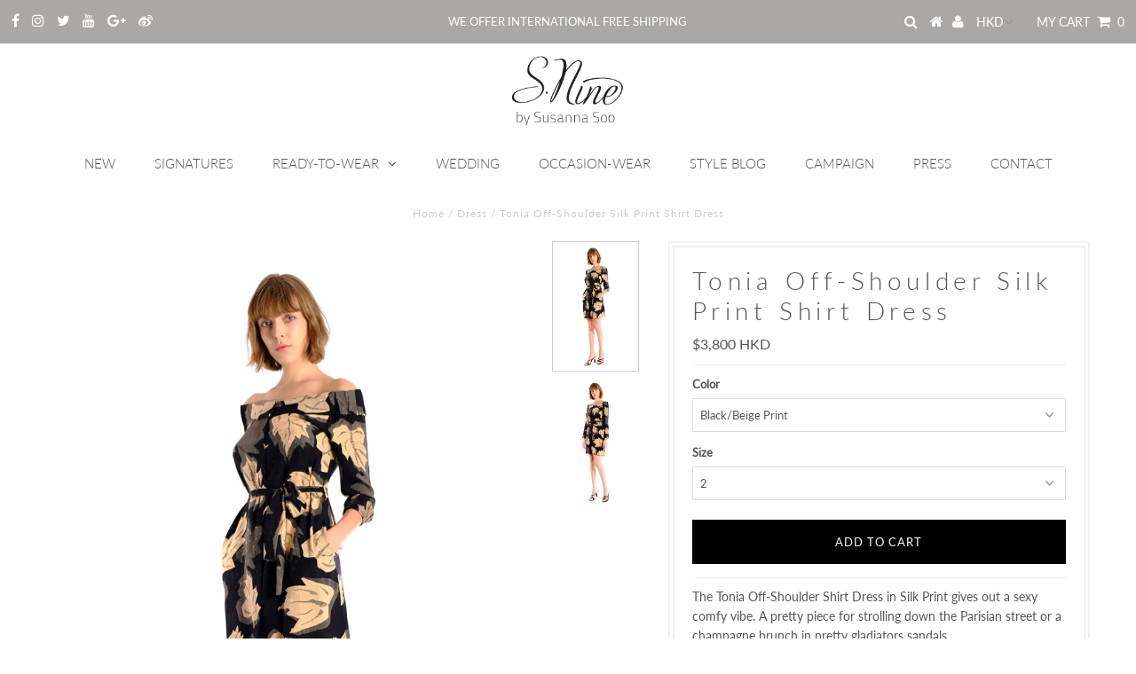

--- FILE ---
content_type: text/html; charset=utf-8
request_url: https://snineonline.com/products/tonia-off-shoulder-silk-print-shirt-dress
body_size: 19627
content:
<!DOCTYPE html>
<!--[if lt IE 7 ]><html class="ie ie6" lang="en"> <![endif]-->
<!--[if IE 7 ]><html class="ie ie7" lang="en"> <![endif]-->
<!--[if IE 8 ]><html class="ie ie8" lang="en"> <![endif]-->
<!--[if (gte IE 9)|!(IE)]><!--><html lang="en" class="no-js"> <!--<![endif]-->
<head>
  <link rel="stylesheet" href="https://obscure-escarpment-2240.herokuapp.com/stylesheets/bcpo-front.css">
  <script>var bcpo_product={"id":4474709573694,"title":"Tonia Off-Shoulder Silk Print Shirt Dress","handle":"tonia-off-shoulder-silk-print-shirt-dress","description":"The Tonia Off-Shoulder Shirt Dress in Silk Print gives out a sexy comfy vibe. A pretty piece for strolling down the Parisian street or a champagne brunch in pretty gladiators sandals.","published_at":"2020-04-04T14:59:30+08:00","created_at":"2020-04-04T17:45:06+08:00","vendor":"S.Nine by Susanna Soo","type":"Dress","tags":["chic","classic","cocktail","cool","daytonight","dress","elegant","event","modern","new","off-shoulder","party","print","printdress","silk","style","summer","work"],"price":380000,"price_min":380000,"price_max":380000,"available":true,"price_varies":false,"compare_at_price":null,"compare_at_price_min":0,"compare_at_price_max":0,"compare_at_price_varies":false,"variants":[{"id":31671780147262,"title":"Black\/Beige Print \/ 2","option1":"Black\/Beige Print","option2":"2","option3":null,"sku":"D1007-PRT-1","requires_shipping":true,"taxable":false,"featured_image":null,"available":true,"name":"Tonia Off-Shoulder Silk Print Shirt Dress - Black\/Beige Print \/ 2","public_title":"Black\/Beige Print \/ 2","options":["Black\/Beige Print","2"],"price":380000,"weight":0,"compare_at_price":null,"inventory_quantity":1,"inventory_management":"shopify","inventory_policy":"deny","barcode":"","requires_selling_plan":false,"selling_plan_allocations":[]},{"id":31671780180030,"title":"Black\/Beige Print \/ 4","option1":"Black\/Beige Print","option2":"4","option3":null,"sku":"D1007-PRT-2","requires_shipping":true,"taxable":false,"featured_image":null,"available":false,"name":"Tonia Off-Shoulder Silk Print Shirt Dress - Black\/Beige Print \/ 4","public_title":"Black\/Beige Print \/ 4","options":["Black\/Beige Print","4"],"price":380000,"weight":0,"compare_at_price":null,"inventory_quantity":0,"inventory_management":"shopify","inventory_policy":"deny","barcode":"","requires_selling_plan":false,"selling_plan_allocations":[]},{"id":31671780212798,"title":"Black\/Beige Print \/ 6","option1":"Black\/Beige Print","option2":"6","option3":null,"sku":"D1007-PRT-3","requires_shipping":true,"taxable":false,"featured_image":null,"available":true,"name":"Tonia Off-Shoulder Silk Print Shirt Dress - Black\/Beige Print \/ 6","public_title":"Black\/Beige Print \/ 6","options":["Black\/Beige Print","6"],"price":380000,"weight":0,"compare_at_price":null,"inventory_quantity":1,"inventory_management":"shopify","inventory_policy":"deny","barcode":"","requires_selling_plan":false,"selling_plan_allocations":[]},{"id":31671780245566,"title":"Black\/Beige Print \/ 8","option1":"Black\/Beige Print","option2":"8","option3":null,"sku":"D1007-PRT-4","requires_shipping":true,"taxable":false,"featured_image":null,"available":false,"name":"Tonia Off-Shoulder Silk Print Shirt Dress - Black\/Beige Print \/ 8","public_title":"Black\/Beige Print \/ 8","options":["Black\/Beige Print","8"],"price":380000,"weight":0,"compare_at_price":null,"inventory_quantity":0,"inventory_management":"shopify","inventory_policy":"deny","barcode":"","requires_selling_plan":false,"selling_plan_allocations":[]},{"id":31671780278334,"title":"Black\/Beige Print \/ 10","option1":"Black\/Beige Print","option2":"10","option3":null,"sku":"D1007-PRT-5","requires_shipping":true,"taxable":false,"featured_image":null,"available":true,"name":"Tonia Off-Shoulder Silk Print Shirt Dress - Black\/Beige Print \/ 10","public_title":"Black\/Beige Print \/ 10","options":["Black\/Beige Print","10"],"price":380000,"weight":0,"compare_at_price":null,"inventory_quantity":1,"inventory_management":"shopify","inventory_policy":"deny","barcode":"","requires_selling_plan":false,"selling_plan_allocations":[]},{"id":31671780311102,"title":"Black\/Beige Print \/ 12","option1":"Black\/Beige Print","option2":"12","option3":null,"sku":"D1007-PRT-6","requires_shipping":true,"taxable":false,"featured_image":null,"available":false,"name":"Tonia Off-Shoulder Silk Print Shirt Dress - Black\/Beige Print \/ 12","public_title":"Black\/Beige Print \/ 12","options":["Black\/Beige Print","12"],"price":380000,"weight":0,"compare_at_price":null,"inventory_quantity":0,"inventory_management":"shopify","inventory_policy":"deny","barcode":"","requires_selling_plan":false,"selling_plan_allocations":[]}],"images":["\/\/snineonline.com\/cdn\/shop\/products\/D1007ToniaPrintDress-2.jpg?v=1585993509","\/\/snineonline.com\/cdn\/shop\/products\/D1007ToniaPrintDress-1.jpg?v=1585993509"],"featured_image":"\/\/snineonline.com\/cdn\/shop\/products\/D1007ToniaPrintDress-2.jpg?v=1585993509","options":["Color","Size"],"media":[{"alt":null,"id":6614782148670,"position":1,"preview_image":{"aspect_ratio":0.667,"height":2400,"width":1600,"src":"\/\/snineonline.com\/cdn\/shop\/products\/D1007ToniaPrintDress-2.jpg?v=1585993509"},"aspect_ratio":0.667,"height":2400,"media_type":"image","src":"\/\/snineonline.com\/cdn\/shop\/products\/D1007ToniaPrintDress-2.jpg?v=1585993509","width":1600},{"alt":null,"id":6614782181438,"position":2,"preview_image":{"aspect_ratio":0.667,"height":2400,"width":1600,"src":"\/\/snineonline.com\/cdn\/shop\/products\/D1007ToniaPrintDress-1.jpg?v=1585993509"},"aspect_ratio":0.667,"height":2400,"media_type":"image","src":"\/\/snineonline.com\/cdn\/shop\/products\/D1007ToniaPrintDress-1.jpg?v=1585993509","width":1600}],"requires_selling_plan":false,"selling_plan_groups":[],"content":"The Tonia Off-Shoulder Shirt Dress in Silk Print gives out a sexy comfy vibe. A pretty piece for strolling down the Parisian street or a champagne brunch in pretty gladiators sandals."};  var bcpo_settings={"fallback":"buttons","auto_select":"on","load_main_image":"off","border_style":"round","tooltips":"show","sold_out_style":"transparent","theme":"light","jumbo_colors":"medium","jumbo_images":"medium","circle_swatches":"","inventory_style":"amazon","storewide_preorders":"off","override_ajax":"off","shop_currency":"HKD","money_format2":"<span class=money>${{amount_no_decimals}} HKD</span>","global_auto_image_options":"","global_color_options":"","global_colors":[{"key":"","value":"ecf42f"}],"money_format_without_currency":"<span class=money>${{amount_no_decimals}} HKD</span>"};var bcpo_cdn = "//snineonline.com/cdn/shop/t/18/assets/bcpo_cdn?1245";var inventory_quantity = [];inventory_quantity.push(1);inventory_quantity.push(0);inventory_quantity.push(1);inventory_quantity.push(0);inventory_quantity.push(1);inventory_quantity.push(0);if(bcpo_product) { for (var i = 0; i < bcpo_product.variants.length; i += 1) { bcpo_product.variants[i].inventory_quantity = inventory_quantity[i]; }}window.bcpo = window.bcpo || {}; bcpo.cart = {"note":null,"attributes":{},"original_total_price":0,"total_price":0,"total_discount":0,"total_weight":0.0,"item_count":0,"items":[],"requires_shipping":false,"currency":"HKD","items_subtotal_price":0,"cart_level_discount_applications":[],"checkout_charge_amount":0};</script>


  <meta charset="utf-8" />
  

<meta property="og:type" content="product">
<meta property="og:title" content="Tonia Off-Shoulder Silk Print Shirt Dress">
<meta property="og:url" content="https://snineonline.com/products/tonia-off-shoulder-silk-print-shirt-dress">
<meta property="og:description" content="The Tonia Off-Shoulder Shirt Dress in Silk Print gives out a sexy comfy vibe. A pretty piece for strolling down the Parisian street or a champagne brunch in pretty gladiators sandals.">

<meta property="og:image" content="http://snineonline.com/cdn/shop/products/D1007ToniaPrintDress-2_grande.jpg?v=1585993509">
<meta property="og:image:secure_url" content="https://snineonline.com/cdn/shop/products/D1007ToniaPrintDress-2_grande.jpg?v=1585993509">

<meta property="og:image" content="http://snineonline.com/cdn/shop/products/D1007ToniaPrintDress-1_grande.jpg?v=1585993509">
<meta property="og:image:secure_url" content="https://snineonline.com/cdn/shop/products/D1007ToniaPrintDress-1_grande.jpg?v=1585993509">

<meta property="og:price:amount" content="3,800">
<meta property="og:price:currency" content="HKD">

<meta property="og:site_name" content="S.Nine by Susanna Soo">



<meta name="twitter:card" content="summary">


<meta name="twitter:site" content="@sninesusannasoo">


<meta name="twitter:title" content="Tonia Off-Shoulder Silk Print Shirt Dress">
<meta name="twitter:description" content="The Tonia Off-Shoulder Shirt Dress in Silk Print gives out a sexy comfy vibe. A pretty piece for strolling down the Parisian street or a champagne brunch in pretty gladiators sandals.">
<meta name="twitter:image" content="https://snineonline.com/cdn/shop/products/D1007ToniaPrintDress-2_large.jpg?v=1585993509">
<meta name="twitter:image:width" content="480">
<meta name="twitter:image:height" content="480">

  <!-- Basic Page Needs
================================================== -->

  <title>
    Tonia Off-Shoulder Silk Print Shirt Dress &ndash; S.Nine by Susanna Soo
  </title>
  
  <meta name="description" content="The Tonia Off-Shoulder Shirt Dress in Silk Print gives out a sexy comfy vibe. A pretty piece for strolling down the Parisian street or a champagne brunch in pretty gladiators sandals." />
  
  <link rel="canonical" href="https://snineonline.com/products/tonia-off-shoulder-silk-print-shirt-dress" />

  <!-- CSS
================================================== -->

  


































































  <link href="//snineonline.com/cdn/shop/t/18/assets/stylesheet.css?v=173321643804570272131754351297" rel="stylesheet" type="text/css" media="all" />
  <link href="//snineonline.com/cdn/shop/t/18/assets/queries.css?v=139278526930969987391586065301" rel="stylesheet" type="text/css" media="all" />

  <!-- JS
================================================== -->

  <script src="//ajax.googleapis.com/ajax/libs/jquery/2.2.3/jquery.min.js" type="text/javascript"></script>
   <script src="//snineonline.com/cdn/shop/t/18/assets/eventemitter3.min.js?v=7755089168363050871669703860" type="text/javascript"></script>
<script src="//snineonline.com/cdn/s/javascripts/currencies.js" type="text/javascript"></script>
<script src="//snineonline.com/cdn/shop/t/18/assets/jquery.currencies.min.js?v=175057760772006623221586065194" type="text/javascript"></script>

<script>

Currency.format = 'money_with_currency_format';
var shopCurrency = 'HKD';

/* Sometimes merchants change their shop currency, let's tell our JavaScript file */
Currency.moneyFormats[shopCurrency].money_with_currency_format = "${{amount_no_decimals}} HKD";
Currency.moneyFormats[shopCurrency].money_format = "${{amount_no_decimals}} HKD";

/* Default currency */
var defaultCurrency = 'HKD';

/* Cookie currency */
var cookieCurrency = Currency.cookie.read();

$( document ).ready(function() {
  /* Fix for customer account pages */
  jQuery('span.money span.money').each(function() {
    jQuery(this).parents('span.money').removeClass('money');
  });

  /* Saving the current price */
  jQuery('span.money').each(function() {
    jQuery(this).attr('data-currency-HKD', jQuery(this).html());
  });

  // If there's no cookie.
  if (cookieCurrency == null) {
    if (shopCurrency !== defaultCurrency) {
      Currency.convertAll(shopCurrency, defaultCurrency);
    }
    else {
      Currency.currentCurrency = defaultCurrency;
    }
  }
  // If the cookie value does not correspond to any value in the currency dropdown.
  else if (jQuery('[name=currencies]').size() && jQuery('[name=currencies] option[value=' + cookieCurrency + ']').size() === 0) {
    Currency.currentCurrency = shopCurrency;
    Currency.cookie.write(shopCurrency);
  }
  // If the cookie value is the same as the shop currency set in settings.
  else if (cookieCurrency === shopCurrency) {
    Currency.currentCurrency = shopCurrency;
  }
  // If the cookie currency is different than the shop currency.
  else {
    Currency.currentCurrency = cookieCurrency || HKD;
  }

  // Update (on load) the currency shown in currency picker to currentCurrrency.
  jQuery('[name=currencies]').val(Currency.currentCurrency).change(function() {
    var newCurrency = jQuery(this).val();

    Currency.convertAll(Currency.currentCurrency, newCurrency);
  });

  // Convert all currencies with span.money to currentCurrrency on doc.ready load.
  Currency.convertAll(shopCurrency, Currency.currentCurrency);
});

</script>

<script src="//snineonline.com/cdn/shop/t/18/assets/theme.js?v=9069757303878266951693276708" type="text/javascript"></script>
  <script src="//snineonline.com/cdn/shopifycloud/storefront/assets/themes_support/option_selection-b017cd28.js" type="text/javascript"></script>

  

  <!--[if lt IE 9]>
<script src="//html5shim.googlecode.com/svn/trunk/html5.js"></script>
<![endif]-->

  <meta name="viewport" content="width=device-width, initial-scale=1, maximum-scale=1">

  
    <link rel="shortcut icon" href="//snineonline.com/cdn/shop/files/favicon_snine_604285f3-e9c1-4aa4-aa70-9e9584c96c4c_32x32.png?v=1614282351" type="image/png" />
  

  
  <script>window.performance && window.performance.mark && window.performance.mark('shopify.content_for_header.start');</script><meta id="shopify-digital-wallet" name="shopify-digital-wallet" content="/2263155/digital_wallets/dialog">
<link rel="alternate" type="application/json+oembed" href="https://snineonline.com/products/tonia-off-shoulder-silk-print-shirt-dress.oembed">
<script async="async" src="/checkouts/internal/preloads.js?locale=en-HK"></script>
<script id="shopify-features" type="application/json">{"accessToken":"ccc5def785dc17e9bb25d66b898fc995","betas":["rich-media-storefront-analytics"],"domain":"snineonline.com","predictiveSearch":true,"shopId":2263155,"locale":"en"}</script>
<script>var Shopify = Shopify || {};
Shopify.shop = "snineonline.myshopify.com";
Shopify.locale = "en";
Shopify.currency = {"active":"HKD","rate":"1.0"};
Shopify.country = "HK";
Shopify.theme = {"name":"[BoostCommerce] Live theme with filter \u0026 search 1","id":80817225790,"schema_name":"Testament","schema_version":"6.5","theme_store_id":null,"role":"main"};
Shopify.theme.handle = "null";
Shopify.theme.style = {"id":null,"handle":null};
Shopify.cdnHost = "snineonline.com/cdn";
Shopify.routes = Shopify.routes || {};
Shopify.routes.root = "/";</script>
<script type="module">!function(o){(o.Shopify=o.Shopify||{}).modules=!0}(window);</script>
<script>!function(o){function n(){var o=[];function n(){o.push(Array.prototype.slice.apply(arguments))}return n.q=o,n}var t=o.Shopify=o.Shopify||{};t.loadFeatures=n(),t.autoloadFeatures=n()}(window);</script>
<script id="shop-js-analytics" type="application/json">{"pageType":"product"}</script>
<script defer="defer" async type="module" src="//snineonline.com/cdn/shopifycloud/shop-js/modules/v2/client.init-shop-cart-sync_C5BV16lS.en.esm.js"></script>
<script defer="defer" async type="module" src="//snineonline.com/cdn/shopifycloud/shop-js/modules/v2/chunk.common_CygWptCX.esm.js"></script>
<script type="module">
  await import("//snineonline.com/cdn/shopifycloud/shop-js/modules/v2/client.init-shop-cart-sync_C5BV16lS.en.esm.js");
await import("//snineonline.com/cdn/shopifycloud/shop-js/modules/v2/chunk.common_CygWptCX.esm.js");

  window.Shopify.SignInWithShop?.initShopCartSync?.({"fedCMEnabled":true,"windoidEnabled":true});

</script>
<script>(function() {
  var isLoaded = false;
  function asyncLoad() {
    if (isLoaded) return;
    isLoaded = true;
    var urls = ["https:\/\/chimpstatic.com\/mcjs-connected\/js\/users\/9cb4fdd08fe8cc9dba5c971cc\/7387301e4bff8cc29869621cc.js?shop=snineonline.myshopify.com","\/\/swymprod.azureedge.net\/code\/swym-shopify.js?shop=snineonline.myshopify.com","https:\/\/obscure-escarpment-2240.herokuapp.com\/js\/best_custom_product_options.js?shop=snineonline.myshopify.com","https:\/\/app.marsello.com\/Portal\/Custom\/ScriptToInstall\/5e757bbf0880c011ccc8d7ae?aProvId=5e757b040880c01edcbdae96\u0026shop=snineonline.myshopify.com","\/\/full-page-zoom.product-image-zoom.com\/js\/core\/main.min.js?timestamp=1683870518\u0026shop=snineonline.myshopify.com","https:\/\/cartconvert-scripts.esc-apps-cdn.com\/client.js?disableCart=0\u0026disableProduct=0\u0026disablePopup=0\u0026disablePopupCart=0\u0026shop=snineonline.myshopify.com","\/\/cdn.shopify.com\/proxy\/0f6b54e9988b2f12aa8107078c706e194cc0981d52462e652b3f7394e9216809\/bucket.useifsapp.com\/theme-files-min\/js\/ifs-script-tag-min.js?v=2\u0026shop=snineonline.myshopify.com\u0026sp-cache-control=cHVibGljLCBtYXgtYWdlPTkwMA"];
    for (var i = 0; i < urls.length; i++) {
      var s = document.createElement('script');
      s.type = 'text/javascript';
      s.async = true;
      s.src = urls[i];
      var x = document.getElementsByTagName('script')[0];
      x.parentNode.insertBefore(s, x);
    }
  };
  if(window.attachEvent) {
    window.attachEvent('onload', asyncLoad);
  } else {
    window.addEventListener('load', asyncLoad, false);
  }
})();</script>
<script id="__st">var __st={"a":2263155,"offset":28800,"reqid":"3c68db09-b3c2-4f64-b9d0-99c7b3de3723-1768728526","pageurl":"snineonline.com\/products\/tonia-off-shoulder-silk-print-shirt-dress","u":"8e68865fb4e0","p":"product","rtyp":"product","rid":4474709573694};</script>
<script>window.ShopifyPaypalV4VisibilityTracking = true;</script>
<script id="captcha-bootstrap">!function(){'use strict';const t='contact',e='account',n='new_comment',o=[[t,t],['blogs',n],['comments',n],[t,'customer']],c=[[e,'customer_login'],[e,'guest_login'],[e,'recover_customer_password'],[e,'create_customer']],r=t=>t.map((([t,e])=>`form[action*='/${t}']:not([data-nocaptcha='true']) input[name='form_type'][value='${e}']`)).join(','),a=t=>()=>t?[...document.querySelectorAll(t)].map((t=>t.form)):[];function s(){const t=[...o],e=r(t);return a(e)}const i='password',u='form_key',d=['recaptcha-v3-token','g-recaptcha-response','h-captcha-response',i],f=()=>{try{return window.sessionStorage}catch{return}},m='__shopify_v',_=t=>t.elements[u];function p(t,e,n=!1){try{const o=window.sessionStorage,c=JSON.parse(o.getItem(e)),{data:r}=function(t){const{data:e,action:n}=t;return t[m]||n?{data:e,action:n}:{data:t,action:n}}(c);for(const[e,n]of Object.entries(r))t.elements[e]&&(t.elements[e].value=n);n&&o.removeItem(e)}catch(o){console.error('form repopulation failed',{error:o})}}const l='form_type',E='cptcha';function T(t){t.dataset[E]=!0}const w=window,h=w.document,L='Shopify',v='ce_forms',y='captcha';let A=!1;((t,e)=>{const n=(g='f06e6c50-85a8-45c8-87d0-21a2b65856fe',I='https://cdn.shopify.com/shopifycloud/storefront-forms-hcaptcha/ce_storefront_forms_captcha_hcaptcha.v1.5.2.iife.js',D={infoText:'Protected by hCaptcha',privacyText:'Privacy',termsText:'Terms'},(t,e,n)=>{const o=w[L][v],c=o.bindForm;if(c)return c(t,g,e,D).then(n);var r;o.q.push([[t,g,e,D],n]),r=I,A||(h.body.append(Object.assign(h.createElement('script'),{id:'captcha-provider',async:!0,src:r})),A=!0)});var g,I,D;w[L]=w[L]||{},w[L][v]=w[L][v]||{},w[L][v].q=[],w[L][y]=w[L][y]||{},w[L][y].protect=function(t,e){n(t,void 0,e),T(t)},Object.freeze(w[L][y]),function(t,e,n,w,h,L){const[v,y,A,g]=function(t,e,n){const i=e?o:[],u=t?c:[],d=[...i,...u],f=r(d),m=r(i),_=r(d.filter((([t,e])=>n.includes(e))));return[a(f),a(m),a(_),s()]}(w,h,L),I=t=>{const e=t.target;return e instanceof HTMLFormElement?e:e&&e.form},D=t=>v().includes(t);t.addEventListener('submit',(t=>{const e=I(t);if(!e)return;const n=D(e)&&!e.dataset.hcaptchaBound&&!e.dataset.recaptchaBound,o=_(e),c=g().includes(e)&&(!o||!o.value);(n||c)&&t.preventDefault(),c&&!n&&(function(t){try{if(!f())return;!function(t){const e=f();if(!e)return;const n=_(t);if(!n)return;const o=n.value;o&&e.removeItem(o)}(t);const e=Array.from(Array(32),(()=>Math.random().toString(36)[2])).join('');!function(t,e){_(t)||t.append(Object.assign(document.createElement('input'),{type:'hidden',name:u})),t.elements[u].value=e}(t,e),function(t,e){const n=f();if(!n)return;const o=[...t.querySelectorAll(`input[type='${i}']`)].map((({name:t})=>t)),c=[...d,...o],r={};for(const[a,s]of new FormData(t).entries())c.includes(a)||(r[a]=s);n.setItem(e,JSON.stringify({[m]:1,action:t.action,data:r}))}(t,e)}catch(e){console.error('failed to persist form',e)}}(e),e.submit())}));const S=(t,e)=>{t&&!t.dataset[E]&&(n(t,e.some((e=>e===t))),T(t))};for(const o of['focusin','change'])t.addEventListener(o,(t=>{const e=I(t);D(e)&&S(e,y())}));const B=e.get('form_key'),M=e.get(l),P=B&&M;t.addEventListener('DOMContentLoaded',(()=>{const t=y();if(P)for(const e of t)e.elements[l].value===M&&p(e,B);[...new Set([...A(),...v().filter((t=>'true'===t.dataset.shopifyCaptcha))])].forEach((e=>S(e,t)))}))}(h,new URLSearchParams(w.location.search),n,t,e,['guest_login'])})(!0,!0)}();</script>
<script integrity="sha256-4kQ18oKyAcykRKYeNunJcIwy7WH5gtpwJnB7kiuLZ1E=" data-source-attribution="shopify.loadfeatures" defer="defer" src="//snineonline.com/cdn/shopifycloud/storefront/assets/storefront/load_feature-a0a9edcb.js" crossorigin="anonymous"></script>
<script data-source-attribution="shopify.dynamic_checkout.dynamic.init">var Shopify=Shopify||{};Shopify.PaymentButton=Shopify.PaymentButton||{isStorefrontPortableWallets:!0,init:function(){window.Shopify.PaymentButton.init=function(){};var t=document.createElement("script");t.src="https://snineonline.com/cdn/shopifycloud/portable-wallets/latest/portable-wallets.en.js",t.type="module",document.head.appendChild(t)}};
</script>
<script data-source-attribution="shopify.dynamic_checkout.buyer_consent">
  function portableWalletsHideBuyerConsent(e){var t=document.getElementById("shopify-buyer-consent"),n=document.getElementById("shopify-subscription-policy-button");t&&n&&(t.classList.add("hidden"),t.setAttribute("aria-hidden","true"),n.removeEventListener("click",e))}function portableWalletsShowBuyerConsent(e){var t=document.getElementById("shopify-buyer-consent"),n=document.getElementById("shopify-subscription-policy-button");t&&n&&(t.classList.remove("hidden"),t.removeAttribute("aria-hidden"),n.addEventListener("click",e))}window.Shopify?.PaymentButton&&(window.Shopify.PaymentButton.hideBuyerConsent=portableWalletsHideBuyerConsent,window.Shopify.PaymentButton.showBuyerConsent=portableWalletsShowBuyerConsent);
</script>
<script data-source-attribution="shopify.dynamic_checkout.cart.bootstrap">document.addEventListener("DOMContentLoaded",(function(){function t(){return document.querySelector("shopify-accelerated-checkout-cart, shopify-accelerated-checkout")}if(t())Shopify.PaymentButton.init();else{new MutationObserver((function(e,n){t()&&(Shopify.PaymentButton.init(),n.disconnect())})).observe(document.body,{childList:!0,subtree:!0})}}));
</script>

<script>window.performance && window.performance.mark && window.performance.mark('shopify.content_for_header.end');</script>
  <script type="text/javascript">
    new WOW().init();
  </script>
  <link rel="next" href="/next"/>
  <link rel="prev" href="/prev"/>

<!--begin-bc-sf-filter-css-->
  <style data-id="bc-sf-filter-style" type="text/css">
      #bc-sf-filter-options-wrapper .bc-sf-filter-option-block .bc-sf-filter-block-title h3,
      #bc-sf-filter-tree-h .bc-sf-filter-option-block .bc-sf-filter-block-title a {}
    
     .bc-sf-filter-option-block .bc-sf-filter-block-title h3>span:before {}
      .bc-sf-filter-option-block .bc-sf-filter-block-title h3>span.up:before {}
    
      #bc-sf-filter-options-wrapper .bc-sf-filter-option-block .bc-sf-filter-block-content ul li a,
      #bc-sf-filter-tree-h .bc-sf-filter-option-block .bc-sf-filter-block-content ul li a,
      .bc-sf-filter-option-block-sub_category .bc-sf-filter-block-content ul li h3 a,
      .bc-sf-filter-selection-wrapper .bc-sf-filter-selected-items .selected-item>a,
      .bc-sf-filter-selection-wrapper .bc-sf-filter-block-title h3,
      .bc-sf-filter-clear, 
      .bc-sf-filter-clear-all{}
    
      .bc-sf-filter-option-block-sub_category .bc-sf-filter-option-single-list li span.sub-icon:before {}
      .bc-sf-filter-option-block-sub_category .bc-sf-filter-option-single-list li span.sub-icon.sub-up:before {}

      #bc-sf-filter-tree-mobile button {}
    </style><link href="//snineonline.com/cdn/shop/t/18/assets/bc-sf-filter.scss.css?v=95082926764447956171706063225" rel="stylesheet" type="text/css" media="all" />
<!--end-bc-sf-filter-css-->


<link href="https://monorail-edge.shopifysvc.com" rel="dns-prefetch">
<script>(function(){if ("sendBeacon" in navigator && "performance" in window) {try {var session_token_from_headers = performance.getEntriesByType('navigation')[0].serverTiming.find(x => x.name == '_s').description;} catch {var session_token_from_headers = undefined;}var session_cookie_matches = document.cookie.match(/_shopify_s=([^;]*)/);var session_token_from_cookie = session_cookie_matches && session_cookie_matches.length === 2 ? session_cookie_matches[1] : "";var session_token = session_token_from_headers || session_token_from_cookie || "";function handle_abandonment_event(e) {var entries = performance.getEntries().filter(function(entry) {return /monorail-edge.shopifysvc.com/.test(entry.name);});if (!window.abandonment_tracked && entries.length === 0) {window.abandonment_tracked = true;var currentMs = Date.now();var navigation_start = performance.timing.navigationStart;var payload = {shop_id: 2263155,url: window.location.href,navigation_start,duration: currentMs - navigation_start,session_token,page_type: "product"};window.navigator.sendBeacon("https://monorail-edge.shopifysvc.com/v1/produce", JSON.stringify({schema_id: "online_store_buyer_site_abandonment/1.1",payload: payload,metadata: {event_created_at_ms: currentMs,event_sent_at_ms: currentMs}}));}}window.addEventListener('pagehide', handle_abandonment_event);}}());</script>
<script id="web-pixels-manager-setup">(function e(e,d,r,n,o){if(void 0===o&&(o={}),!Boolean(null===(a=null===(i=window.Shopify)||void 0===i?void 0:i.analytics)||void 0===a?void 0:a.replayQueue)){var i,a;window.Shopify=window.Shopify||{};var t=window.Shopify;t.analytics=t.analytics||{};var s=t.analytics;s.replayQueue=[],s.publish=function(e,d,r){return s.replayQueue.push([e,d,r]),!0};try{self.performance.mark("wpm:start")}catch(e){}var l=function(){var e={modern:/Edge?\/(1{2}[4-9]|1[2-9]\d|[2-9]\d{2}|\d{4,})\.\d+(\.\d+|)|Firefox\/(1{2}[4-9]|1[2-9]\d|[2-9]\d{2}|\d{4,})\.\d+(\.\d+|)|Chrom(ium|e)\/(9{2}|\d{3,})\.\d+(\.\d+|)|(Maci|X1{2}).+ Version\/(15\.\d+|(1[6-9]|[2-9]\d|\d{3,})\.\d+)([,.]\d+|)( \(\w+\)|)( Mobile\/\w+|) Safari\/|Chrome.+OPR\/(9{2}|\d{3,})\.\d+\.\d+|(CPU[ +]OS|iPhone[ +]OS|CPU[ +]iPhone|CPU IPhone OS|CPU iPad OS)[ +]+(15[._]\d+|(1[6-9]|[2-9]\d|\d{3,})[._]\d+)([._]\d+|)|Android:?[ /-](13[3-9]|1[4-9]\d|[2-9]\d{2}|\d{4,})(\.\d+|)(\.\d+|)|Android.+Firefox\/(13[5-9]|1[4-9]\d|[2-9]\d{2}|\d{4,})\.\d+(\.\d+|)|Android.+Chrom(ium|e)\/(13[3-9]|1[4-9]\d|[2-9]\d{2}|\d{4,})\.\d+(\.\d+|)|SamsungBrowser\/([2-9]\d|\d{3,})\.\d+/,legacy:/Edge?\/(1[6-9]|[2-9]\d|\d{3,})\.\d+(\.\d+|)|Firefox\/(5[4-9]|[6-9]\d|\d{3,})\.\d+(\.\d+|)|Chrom(ium|e)\/(5[1-9]|[6-9]\d|\d{3,})\.\d+(\.\d+|)([\d.]+$|.*Safari\/(?![\d.]+ Edge\/[\d.]+$))|(Maci|X1{2}).+ Version\/(10\.\d+|(1[1-9]|[2-9]\d|\d{3,})\.\d+)([,.]\d+|)( \(\w+\)|)( Mobile\/\w+|) Safari\/|Chrome.+OPR\/(3[89]|[4-9]\d|\d{3,})\.\d+\.\d+|(CPU[ +]OS|iPhone[ +]OS|CPU[ +]iPhone|CPU IPhone OS|CPU iPad OS)[ +]+(10[._]\d+|(1[1-9]|[2-9]\d|\d{3,})[._]\d+)([._]\d+|)|Android:?[ /-](13[3-9]|1[4-9]\d|[2-9]\d{2}|\d{4,})(\.\d+|)(\.\d+|)|Mobile Safari.+OPR\/([89]\d|\d{3,})\.\d+\.\d+|Android.+Firefox\/(13[5-9]|1[4-9]\d|[2-9]\d{2}|\d{4,})\.\d+(\.\d+|)|Android.+Chrom(ium|e)\/(13[3-9]|1[4-9]\d|[2-9]\d{2}|\d{4,})\.\d+(\.\d+|)|Android.+(UC? ?Browser|UCWEB|U3)[ /]?(15\.([5-9]|\d{2,})|(1[6-9]|[2-9]\d|\d{3,})\.\d+)\.\d+|SamsungBrowser\/(5\.\d+|([6-9]|\d{2,})\.\d+)|Android.+MQ{2}Browser\/(14(\.(9|\d{2,})|)|(1[5-9]|[2-9]\d|\d{3,})(\.\d+|))(\.\d+|)|K[Aa][Ii]OS\/(3\.\d+|([4-9]|\d{2,})\.\d+)(\.\d+|)/},d=e.modern,r=e.legacy,n=navigator.userAgent;return n.match(d)?"modern":n.match(r)?"legacy":"unknown"}(),u="modern"===l?"modern":"legacy",c=(null!=n?n:{modern:"",legacy:""})[u],f=function(e){return[e.baseUrl,"/wpm","/b",e.hashVersion,"modern"===e.buildTarget?"m":"l",".js"].join("")}({baseUrl:d,hashVersion:r,buildTarget:u}),m=function(e){var d=e.version,r=e.bundleTarget,n=e.surface,o=e.pageUrl,i=e.monorailEndpoint;return{emit:function(e){var a=e.status,t=e.errorMsg,s=(new Date).getTime(),l=JSON.stringify({metadata:{event_sent_at_ms:s},events:[{schema_id:"web_pixels_manager_load/3.1",payload:{version:d,bundle_target:r,page_url:o,status:a,surface:n,error_msg:t},metadata:{event_created_at_ms:s}}]});if(!i)return console&&console.warn&&console.warn("[Web Pixels Manager] No Monorail endpoint provided, skipping logging."),!1;try{return self.navigator.sendBeacon.bind(self.navigator)(i,l)}catch(e){}var u=new XMLHttpRequest;try{return u.open("POST",i,!0),u.setRequestHeader("Content-Type","text/plain"),u.send(l),!0}catch(e){return console&&console.warn&&console.warn("[Web Pixels Manager] Got an unhandled error while logging to Monorail."),!1}}}}({version:r,bundleTarget:l,surface:e.surface,pageUrl:self.location.href,monorailEndpoint:e.monorailEndpoint});try{o.browserTarget=l,function(e){var d=e.src,r=e.async,n=void 0===r||r,o=e.onload,i=e.onerror,a=e.sri,t=e.scriptDataAttributes,s=void 0===t?{}:t,l=document.createElement("script"),u=document.querySelector("head"),c=document.querySelector("body");if(l.async=n,l.src=d,a&&(l.integrity=a,l.crossOrigin="anonymous"),s)for(var f in s)if(Object.prototype.hasOwnProperty.call(s,f))try{l.dataset[f]=s[f]}catch(e){}if(o&&l.addEventListener("load",o),i&&l.addEventListener("error",i),u)u.appendChild(l);else{if(!c)throw new Error("Did not find a head or body element to append the script");c.appendChild(l)}}({src:f,async:!0,onload:function(){if(!function(){var e,d;return Boolean(null===(d=null===(e=window.Shopify)||void 0===e?void 0:e.analytics)||void 0===d?void 0:d.initialized)}()){var d=window.webPixelsManager.init(e)||void 0;if(d){var r=window.Shopify.analytics;r.replayQueue.forEach((function(e){var r=e[0],n=e[1],o=e[2];d.publishCustomEvent(r,n,o)})),r.replayQueue=[],r.publish=d.publishCustomEvent,r.visitor=d.visitor,r.initialized=!0}}},onerror:function(){return m.emit({status:"failed",errorMsg:"".concat(f," has failed to load")})},sri:function(e){var d=/^sha384-[A-Za-z0-9+/=]+$/;return"string"==typeof e&&d.test(e)}(c)?c:"",scriptDataAttributes:o}),m.emit({status:"loading"})}catch(e){m.emit({status:"failed",errorMsg:(null==e?void 0:e.message)||"Unknown error"})}}})({shopId: 2263155,storefrontBaseUrl: "https://snineonline.com",extensionsBaseUrl: "https://extensions.shopifycdn.com/cdn/shopifycloud/web-pixels-manager",monorailEndpoint: "https://monorail-edge.shopifysvc.com/unstable/produce_batch",surface: "storefront-renderer",enabledBetaFlags: ["2dca8a86"],webPixelsConfigList: [{"id":"220528831","configuration":"{\"pixel_id\":\"1478055995771775\",\"pixel_type\":\"facebook_pixel\",\"metaapp_system_user_token\":\"-\"}","eventPayloadVersion":"v1","runtimeContext":"OPEN","scriptVersion":"ca16bc87fe92b6042fbaa3acc2fbdaa6","type":"APP","apiClientId":2329312,"privacyPurposes":["ANALYTICS","MARKETING","SALE_OF_DATA"],"dataSharingAdjustments":{"protectedCustomerApprovalScopes":["read_customer_address","read_customer_email","read_customer_name","read_customer_personal_data","read_customer_phone"]}},{"id":"92078271","eventPayloadVersion":"v1","runtimeContext":"LAX","scriptVersion":"1","type":"CUSTOM","privacyPurposes":["ANALYTICS"],"name":"Google Analytics tag (migrated)"},{"id":"shopify-app-pixel","configuration":"{}","eventPayloadVersion":"v1","runtimeContext":"STRICT","scriptVersion":"0450","apiClientId":"shopify-pixel","type":"APP","privacyPurposes":["ANALYTICS","MARKETING"]},{"id":"shopify-custom-pixel","eventPayloadVersion":"v1","runtimeContext":"LAX","scriptVersion":"0450","apiClientId":"shopify-pixel","type":"CUSTOM","privacyPurposes":["ANALYTICS","MARKETING"]}],isMerchantRequest: false,initData: {"shop":{"name":"S.Nine by Susanna Soo","paymentSettings":{"currencyCode":"HKD"},"myshopifyDomain":"snineonline.myshopify.com","countryCode":"HK","storefrontUrl":"https:\/\/snineonline.com"},"customer":null,"cart":null,"checkout":null,"productVariants":[{"price":{"amount":3800.0,"currencyCode":"HKD"},"product":{"title":"Tonia Off-Shoulder Silk Print Shirt Dress","vendor":"S.Nine by Susanna Soo","id":"4474709573694","untranslatedTitle":"Tonia Off-Shoulder Silk Print Shirt Dress","url":"\/products\/tonia-off-shoulder-silk-print-shirt-dress","type":"Dress"},"id":"31671780147262","image":{"src":"\/\/snineonline.com\/cdn\/shop\/products\/D1007ToniaPrintDress-2.jpg?v=1585993509"},"sku":"D1007-PRT-1","title":"Black\/Beige Print \/ 2","untranslatedTitle":"Black\/Beige Print \/ 2"},{"price":{"amount":3800.0,"currencyCode":"HKD"},"product":{"title":"Tonia Off-Shoulder Silk Print Shirt Dress","vendor":"S.Nine by Susanna Soo","id":"4474709573694","untranslatedTitle":"Tonia Off-Shoulder Silk Print Shirt Dress","url":"\/products\/tonia-off-shoulder-silk-print-shirt-dress","type":"Dress"},"id":"31671780180030","image":{"src":"\/\/snineonline.com\/cdn\/shop\/products\/D1007ToniaPrintDress-2.jpg?v=1585993509"},"sku":"D1007-PRT-2","title":"Black\/Beige Print \/ 4","untranslatedTitle":"Black\/Beige Print \/ 4"},{"price":{"amount":3800.0,"currencyCode":"HKD"},"product":{"title":"Tonia Off-Shoulder Silk Print Shirt Dress","vendor":"S.Nine by Susanna Soo","id":"4474709573694","untranslatedTitle":"Tonia Off-Shoulder Silk Print Shirt Dress","url":"\/products\/tonia-off-shoulder-silk-print-shirt-dress","type":"Dress"},"id":"31671780212798","image":{"src":"\/\/snineonline.com\/cdn\/shop\/products\/D1007ToniaPrintDress-2.jpg?v=1585993509"},"sku":"D1007-PRT-3","title":"Black\/Beige Print \/ 6","untranslatedTitle":"Black\/Beige Print \/ 6"},{"price":{"amount":3800.0,"currencyCode":"HKD"},"product":{"title":"Tonia Off-Shoulder Silk Print Shirt Dress","vendor":"S.Nine by Susanna Soo","id":"4474709573694","untranslatedTitle":"Tonia Off-Shoulder Silk Print Shirt Dress","url":"\/products\/tonia-off-shoulder-silk-print-shirt-dress","type":"Dress"},"id":"31671780245566","image":{"src":"\/\/snineonline.com\/cdn\/shop\/products\/D1007ToniaPrintDress-2.jpg?v=1585993509"},"sku":"D1007-PRT-4","title":"Black\/Beige Print \/ 8","untranslatedTitle":"Black\/Beige Print \/ 8"},{"price":{"amount":3800.0,"currencyCode":"HKD"},"product":{"title":"Tonia Off-Shoulder Silk Print Shirt Dress","vendor":"S.Nine by Susanna Soo","id":"4474709573694","untranslatedTitle":"Tonia Off-Shoulder Silk Print Shirt Dress","url":"\/products\/tonia-off-shoulder-silk-print-shirt-dress","type":"Dress"},"id":"31671780278334","image":{"src":"\/\/snineonline.com\/cdn\/shop\/products\/D1007ToniaPrintDress-2.jpg?v=1585993509"},"sku":"D1007-PRT-5","title":"Black\/Beige Print \/ 10","untranslatedTitle":"Black\/Beige Print \/ 10"},{"price":{"amount":3800.0,"currencyCode":"HKD"},"product":{"title":"Tonia Off-Shoulder Silk Print Shirt Dress","vendor":"S.Nine by Susanna Soo","id":"4474709573694","untranslatedTitle":"Tonia Off-Shoulder Silk Print Shirt Dress","url":"\/products\/tonia-off-shoulder-silk-print-shirt-dress","type":"Dress"},"id":"31671780311102","image":{"src":"\/\/snineonline.com\/cdn\/shop\/products\/D1007ToniaPrintDress-2.jpg?v=1585993509"},"sku":"D1007-PRT-6","title":"Black\/Beige Print \/ 12","untranslatedTitle":"Black\/Beige Print \/ 12"}],"purchasingCompany":null},},"https://snineonline.com/cdn","fcfee988w5aeb613cpc8e4bc33m6693e112",{"modern":"","legacy":""},{"shopId":"2263155","storefrontBaseUrl":"https:\/\/snineonline.com","extensionBaseUrl":"https:\/\/extensions.shopifycdn.com\/cdn\/shopifycloud\/web-pixels-manager","surface":"storefront-renderer","enabledBetaFlags":"[\"2dca8a86\"]","isMerchantRequest":"false","hashVersion":"fcfee988w5aeb613cpc8e4bc33m6693e112","publish":"custom","events":"[[\"page_viewed\",{}],[\"product_viewed\",{\"productVariant\":{\"price\":{\"amount\":3800.0,\"currencyCode\":\"HKD\"},\"product\":{\"title\":\"Tonia Off-Shoulder Silk Print Shirt Dress\",\"vendor\":\"S.Nine by Susanna Soo\",\"id\":\"4474709573694\",\"untranslatedTitle\":\"Tonia Off-Shoulder Silk Print Shirt Dress\",\"url\":\"\/products\/tonia-off-shoulder-silk-print-shirt-dress\",\"type\":\"Dress\"},\"id\":\"31671780147262\",\"image\":{\"src\":\"\/\/snineonline.com\/cdn\/shop\/products\/D1007ToniaPrintDress-2.jpg?v=1585993509\"},\"sku\":\"D1007-PRT-1\",\"title\":\"Black\/Beige Print \/ 2\",\"untranslatedTitle\":\"Black\/Beige Print \/ 2\"}}]]"});</script><script>
  window.ShopifyAnalytics = window.ShopifyAnalytics || {};
  window.ShopifyAnalytics.meta = window.ShopifyAnalytics.meta || {};
  window.ShopifyAnalytics.meta.currency = 'HKD';
  var meta = {"product":{"id":4474709573694,"gid":"gid:\/\/shopify\/Product\/4474709573694","vendor":"S.Nine by Susanna Soo","type":"Dress","handle":"tonia-off-shoulder-silk-print-shirt-dress","variants":[{"id":31671780147262,"price":380000,"name":"Tonia Off-Shoulder Silk Print Shirt Dress - Black\/Beige Print \/ 2","public_title":"Black\/Beige Print \/ 2","sku":"D1007-PRT-1"},{"id":31671780180030,"price":380000,"name":"Tonia Off-Shoulder Silk Print Shirt Dress - Black\/Beige Print \/ 4","public_title":"Black\/Beige Print \/ 4","sku":"D1007-PRT-2"},{"id":31671780212798,"price":380000,"name":"Tonia Off-Shoulder Silk Print Shirt Dress - Black\/Beige Print \/ 6","public_title":"Black\/Beige Print \/ 6","sku":"D1007-PRT-3"},{"id":31671780245566,"price":380000,"name":"Tonia Off-Shoulder Silk Print Shirt Dress - Black\/Beige Print \/ 8","public_title":"Black\/Beige Print \/ 8","sku":"D1007-PRT-4"},{"id":31671780278334,"price":380000,"name":"Tonia Off-Shoulder Silk Print Shirt Dress - Black\/Beige Print \/ 10","public_title":"Black\/Beige Print \/ 10","sku":"D1007-PRT-5"},{"id":31671780311102,"price":380000,"name":"Tonia Off-Shoulder Silk Print Shirt Dress - Black\/Beige Print \/ 12","public_title":"Black\/Beige Print \/ 12","sku":"D1007-PRT-6"}],"remote":false},"page":{"pageType":"product","resourceType":"product","resourceId":4474709573694,"requestId":"3c68db09-b3c2-4f64-b9d0-99c7b3de3723-1768728526"}};
  for (var attr in meta) {
    window.ShopifyAnalytics.meta[attr] = meta[attr];
  }
</script>
<script class="analytics">
  (function () {
    var customDocumentWrite = function(content) {
      var jquery = null;

      if (window.jQuery) {
        jquery = window.jQuery;
      } else if (window.Checkout && window.Checkout.$) {
        jquery = window.Checkout.$;
      }

      if (jquery) {
        jquery('body').append(content);
      }
    };

    var hasLoggedConversion = function(token) {
      if (token) {
        return document.cookie.indexOf('loggedConversion=' + token) !== -1;
      }
      return false;
    }

    var setCookieIfConversion = function(token) {
      if (token) {
        var twoMonthsFromNow = new Date(Date.now());
        twoMonthsFromNow.setMonth(twoMonthsFromNow.getMonth() + 2);

        document.cookie = 'loggedConversion=' + token + '; expires=' + twoMonthsFromNow;
      }
    }

    var trekkie = window.ShopifyAnalytics.lib = window.trekkie = window.trekkie || [];
    if (trekkie.integrations) {
      return;
    }
    trekkie.methods = [
      'identify',
      'page',
      'ready',
      'track',
      'trackForm',
      'trackLink'
    ];
    trekkie.factory = function(method) {
      return function() {
        var args = Array.prototype.slice.call(arguments);
        args.unshift(method);
        trekkie.push(args);
        return trekkie;
      };
    };
    for (var i = 0; i < trekkie.methods.length; i++) {
      var key = trekkie.methods[i];
      trekkie[key] = trekkie.factory(key);
    }
    trekkie.load = function(config) {
      trekkie.config = config || {};
      trekkie.config.initialDocumentCookie = document.cookie;
      var first = document.getElementsByTagName('script')[0];
      var script = document.createElement('script');
      script.type = 'text/javascript';
      script.onerror = function(e) {
        var scriptFallback = document.createElement('script');
        scriptFallback.type = 'text/javascript';
        scriptFallback.onerror = function(error) {
                var Monorail = {
      produce: function produce(monorailDomain, schemaId, payload) {
        var currentMs = new Date().getTime();
        var event = {
          schema_id: schemaId,
          payload: payload,
          metadata: {
            event_created_at_ms: currentMs,
            event_sent_at_ms: currentMs
          }
        };
        return Monorail.sendRequest("https://" + monorailDomain + "/v1/produce", JSON.stringify(event));
      },
      sendRequest: function sendRequest(endpointUrl, payload) {
        // Try the sendBeacon API
        if (window && window.navigator && typeof window.navigator.sendBeacon === 'function' && typeof window.Blob === 'function' && !Monorail.isIos12()) {
          var blobData = new window.Blob([payload], {
            type: 'text/plain'
          });

          if (window.navigator.sendBeacon(endpointUrl, blobData)) {
            return true;
          } // sendBeacon was not successful

        } // XHR beacon

        var xhr = new XMLHttpRequest();

        try {
          xhr.open('POST', endpointUrl);
          xhr.setRequestHeader('Content-Type', 'text/plain');
          xhr.send(payload);
        } catch (e) {
          console.log(e);
        }

        return false;
      },
      isIos12: function isIos12() {
        return window.navigator.userAgent.lastIndexOf('iPhone; CPU iPhone OS 12_') !== -1 || window.navigator.userAgent.lastIndexOf('iPad; CPU OS 12_') !== -1;
      }
    };
    Monorail.produce('monorail-edge.shopifysvc.com',
      'trekkie_storefront_load_errors/1.1',
      {shop_id: 2263155,
      theme_id: 80817225790,
      app_name: "storefront",
      context_url: window.location.href,
      source_url: "//snineonline.com/cdn/s/trekkie.storefront.cd680fe47e6c39ca5d5df5f0a32d569bc48c0f27.min.js"});

        };
        scriptFallback.async = true;
        scriptFallback.src = '//snineonline.com/cdn/s/trekkie.storefront.cd680fe47e6c39ca5d5df5f0a32d569bc48c0f27.min.js';
        first.parentNode.insertBefore(scriptFallback, first);
      };
      script.async = true;
      script.src = '//snineonline.com/cdn/s/trekkie.storefront.cd680fe47e6c39ca5d5df5f0a32d569bc48c0f27.min.js';
      first.parentNode.insertBefore(script, first);
    };
    trekkie.load(
      {"Trekkie":{"appName":"storefront","development":false,"defaultAttributes":{"shopId":2263155,"isMerchantRequest":null,"themeId":80817225790,"themeCityHash":"5523877943256378015","contentLanguage":"en","currency":"HKD","eventMetadataId":"1259db09-3a13-4495-9180-0d4f00071c9d"},"isServerSideCookieWritingEnabled":true,"monorailRegion":"shop_domain","enabledBetaFlags":["65f19447"]},"Session Attribution":{},"S2S":{"facebookCapiEnabled":true,"source":"trekkie-storefront-renderer","apiClientId":580111}}
    );

    var loaded = false;
    trekkie.ready(function() {
      if (loaded) return;
      loaded = true;

      window.ShopifyAnalytics.lib = window.trekkie;

      var originalDocumentWrite = document.write;
      document.write = customDocumentWrite;
      try { window.ShopifyAnalytics.merchantGoogleAnalytics.call(this); } catch(error) {};
      document.write = originalDocumentWrite;

      window.ShopifyAnalytics.lib.page(null,{"pageType":"product","resourceType":"product","resourceId":4474709573694,"requestId":"3c68db09-b3c2-4f64-b9d0-99c7b3de3723-1768728526","shopifyEmitted":true});

      var match = window.location.pathname.match(/checkouts\/(.+)\/(thank_you|post_purchase)/)
      var token = match? match[1]: undefined;
      if (!hasLoggedConversion(token)) {
        setCookieIfConversion(token);
        window.ShopifyAnalytics.lib.track("Viewed Product",{"currency":"HKD","variantId":31671780147262,"productId":4474709573694,"productGid":"gid:\/\/shopify\/Product\/4474709573694","name":"Tonia Off-Shoulder Silk Print Shirt Dress - Black\/Beige Print \/ 2","price":"3800.00","sku":"D1007-PRT-1","brand":"S.Nine by Susanna Soo","variant":"Black\/Beige Print \/ 2","category":"Dress","nonInteraction":true,"remote":false},undefined,undefined,{"shopifyEmitted":true});
      window.ShopifyAnalytics.lib.track("monorail:\/\/trekkie_storefront_viewed_product\/1.1",{"currency":"HKD","variantId":31671780147262,"productId":4474709573694,"productGid":"gid:\/\/shopify\/Product\/4474709573694","name":"Tonia Off-Shoulder Silk Print Shirt Dress - Black\/Beige Print \/ 2","price":"3800.00","sku":"D1007-PRT-1","brand":"S.Nine by Susanna Soo","variant":"Black\/Beige Print \/ 2","category":"Dress","nonInteraction":true,"remote":false,"referer":"https:\/\/snineonline.com\/products\/tonia-off-shoulder-silk-print-shirt-dress"});
      }
    });


        var eventsListenerScript = document.createElement('script');
        eventsListenerScript.async = true;
        eventsListenerScript.src = "//snineonline.com/cdn/shopifycloud/storefront/assets/shop_events_listener-3da45d37.js";
        document.getElementsByTagName('head')[0].appendChild(eventsListenerScript);

})();</script>
  <script>
  if (!window.ga || (window.ga && typeof window.ga !== 'function')) {
    window.ga = function ga() {
      (window.ga.q = window.ga.q || []).push(arguments);
      if (window.Shopify && window.Shopify.analytics && typeof window.Shopify.analytics.publish === 'function') {
        window.Shopify.analytics.publish("ga_stub_called", {}, {sendTo: "google_osp_migration"});
      }
      console.error("Shopify's Google Analytics stub called with:", Array.from(arguments), "\nSee https://help.shopify.com/manual/promoting-marketing/pixels/pixel-migration#google for more information.");
    };
    if (window.Shopify && window.Shopify.analytics && typeof window.Shopify.analytics.publish === 'function') {
      window.Shopify.analytics.publish("ga_stub_initialized", {}, {sendTo: "google_osp_migration"});
    }
  }
</script>
<script
  defer
  src="https://snineonline.com/cdn/shopifycloud/perf-kit/shopify-perf-kit-3.0.4.min.js"
  data-application="storefront-renderer"
  data-shop-id="2263155"
  data-render-region="gcp-us-central1"
  data-page-type="product"
  data-theme-instance-id="80817225790"
  data-theme-name="Testament"
  data-theme-version="6.5"
  data-monorail-region="shop_domain"
  data-resource-timing-sampling-rate="10"
  data-shs="true"
  data-shs-beacon="true"
  data-shs-export-with-fetch="true"
  data-shs-logs-sample-rate="1"
  data-shs-beacon-endpoint="https://snineonline.com/api/collect"
></script>
</head>
<body class="gridlock product">

<main id="panel">
  <div class="page-wrap">
    <div id="shopify-section-header" class="shopify-section"><div class="header-section" data-section-id="header" data-section-type="header-section">
  <header>
    
    <div class="gridlock-fluid">
      <div class="row">
        
        <div class="row" id="upper-content">
          <ul id="social-icons" class="desktop-4 tablet-6 mobile-3">
            <li><a href="http://www.facebook.com/snineonline" target="_blank"><i class="fa fa-facebook fa-2x" aria-hidden="true"></i></a></li>
            <li><a href="//instagram.com/sninebysusannasoo" target="_blank"><i class="fa fa-instagram fa-2x" aria-hidden="true"></i></a></li>
            <li><a href="http://www.twitter.com/sninesusannasoo" target="_blank"><i class="fa fa-twitter fa-2x" aria-hidden="true"></i></a></li>
            
            
            <li><a href="https://www.youtube.com/user/SNineCollection" target="_blank"><i class="fa fa-youtube fa-2x" aria-hidden="true"></i></a></li>
            <li><a href="https://plus.google.com/114136977282118422221" target="_blank"><i class="fa fa-google-plus fa-2x" aria-hidden="true"></i></a></li>
            
            <li><a href="//weibo.com/https://www.weibo.com/snineofficial?refer_flag=1001030103_" target="_blank"><i class="fa fa-weibo fa-2x" aria-hidden="true"></i></a></li>
          </ul><div id="hello" class="desktop-4 tablet-6 mobile-3">WE OFFER INTERNATIONAL FREE SHIPPING
</div><ul id="cart" class="desktop-4  tablet-6 mobile-3">
            <li class="mm-trigger">
              <i class="fa fa-bars" aria-hidden="true"></i> MENU
            </li>
            <li class="seeks">
              <form action="/search" method="get" id="searchbox">
                <input type="text" name="q" class="search-input" id="q" placeholder="Search" />
                
                <input type="hidden" name="type" value="product">
                
              </form>
              <a href="#" class="search-icon"><i class="fa fa-search fa-2x" aria-hidden="true"></i></a>
            </li>
            <li><a href="https://snineonline.com"><i class="fa fa-home fa-2x" aria-hidden="true"></i></a>
            
            
            <li class="cust"><a href="/account/login"><i class="fa fa-user fa-2x" aria-hidden="true"></i></a></li>
            
            
            <li><select class="currency-picker" name="currencies">
  
  
  <option value="HKD" selected="selected">HKD</option>
  
  
  
  
  <option value="USD">USD</option>
  
  
  
  <option value="JPY">JPY</option>
  
  
  
  <option value="AUD">AUD</option>
  
  
  
  <option value="GBP">GBP</option>
  
  
  
  <option value="EUR">EUR</option>
  
  
  
  <option value="CAD">CAD</option>
  
  
  
  <option value="TWD">TWD</option>
  
  
  
  <option value="SGD">SGD</option>
  
  
</select></li>
            <li><a class="my-cart-link" href="/cart">MY CART&nbsp; <i class="fa fa-shopping-cart fa-2x" aria-hidden="true"></i>&nbsp; <span id="item_count">0</span></a></li>
          </ul>
        </div>
        
      </div>
    </div>
    
  </header>
  <div class="header-wrapper">
    <div class="row">
      <div id="logo" class="desktop-12 tablet-6 mobile-3">
        
<a href="/">
          <img src="//snineonline.com/cdn/shop/files/sninelogoforweb_800x.png?v=1614282351" alt="S.Nine by Susanna Soo" itemprop="logo">
        </a>
        
      </div>
    </div>
    <div class="clear"></div>
    <nav>
      <ul id="main-nav" class="row">
      	
        
        


<li><a href="/collections/new" title="">New</a></li>


        
        


<li><a href="/collections/signatures" title="">Signatures</a></li>


        
        


<li class="dropdown has_sub_menu" aria-haspopup="true" aria-expanded="false"><a href="/collections/new" title="">Ready-to-Wear</a>
  <ul class="submenu">
    
    
    <li class="nest has_sub_menu" aria-haspopup="true" aria-expanded="false"><a href="/collections/new">Categories</a>
      <ul class="nested">
        
        <li><a href="/collections/dress">Dresses</a></li>
        
        <li><a href="/collections/categories-tops">Tops</a></li>
        
        <li><a href="/collections/skirts">Skirts</a></li>
        
        <li><a href="/collections/pants">Pants</a></li>
        
        <li><a href="/collections/jackets">Jackets</a></li>
        
        <li><a href="/collections/outerwear">Outerwear</a></li>
        
        <li><a href="/collections/shorts">Shorts</a></li>
        
      </ul>
    </li>
    

    
    
    <li class="nest has_sub_menu" aria-haspopup="true" aria-expanded="false"><a href="/collections/crop-setter">Shop Style</a>
      <ul class="nested">
        
        <li><a href="/collections/classic-updates">Classic Updates</a></li>
        
        <li><a href="/collections/leather-rock">Leather Rock</a></li>
        
        <li><a href="/collections/love-lace">Love Lace</a></li>
        
        <li><a href="/collections/luxe-leisure">Luxe Jersey</a></li>
        
        <li><a href="/collections/pleaty-please">Pleaty Please</a></li>
        
        <li><a href="/collections/tweed-chic">Tweed Chic</a></li>
        
      </ul>
    </li>
    

    
  </ul>
</li>


        
        


<li><a href="/collections/wedding" title="">Wedding</a></li>


        
        


<li><a href="/collections/occasion-wear" title="">Occasion-wear</a></li>


        
        


<li><a href="/blogs/s-nine-style-blog" title="">Style Blog</a></li>


        
        


<li><a href="/blogs/campaigns" title="">Campaign</a></li>


        
        


<li><a href="/blogs/press-book" title="">Press</a></li>


        
        


<li><a href="/pages/contact-us" title="">Contact</a></li>


        
      </ul>
    </nav>
    
    <div class="clear header-spacer"></div>
    
  </div>
  <style>
    
    @media screen and ( min-width: 740px ) {
      #logo img { max-width: 130px; }
    }
    

    #hello { font-size: 13px; }

    
    @media screen and (min-width: 740px ) {
      ul#cart li.mm-trigger { display: none; }
    }
    
    ul#main-nav li {
      line-height: 50px;
    }
    ul#main-nav li ul.submenu {
      top: 50px;
    }
    ul.megamenu {
      top: 50px;
    }
    nav {
      border-top: 0px solid #ffffff;
      border-bottom: 0px solid #ffffff;
    }
  </style>
</div>


</div>
    

    <div class="content-wrapper">
      
        <div id="content" class="row">
          
            
                <div id="breadcrumb" class="desktop-12 tablet-6 mobile-3">
    <a href="/" class="homepage-link" title="Home">Home</a>
    
    
    <span class="separator"> / </span> 
    <a href="/collections/types?q=Dress" title="Dress">Dress</a>
    
    <span class="separator"> / </span>
    <span class="page-title">Tonia Off-Shoulder Silk Print Shirt Dress</span>
    
  </div>


            
          
          <div id="shopify-section-product-template" class="shopify-section">
<div itemscope itemtype="http://schema.org/Product" id="product-4474709573694" class="product-section" data-section-id="product-template" data-section-type="product-section">

  <meta itemprop="url" content="https://snineonline.com/products/tonia-off-shoulder-silk-print-shirt-dress">
  <meta itemprop="image" content="//snineonline.com/cdn/shop/products/D1007ToniaPrintDress-2_grande.jpg?v=1585993509">

  <div class="product-top">

    
    
      <!-- For Mobile -->
      <div id="mobile-product" class="mobile-3">
        <div class="mobile-gallery"><ul class="slides">
             
               

               

               <li id="slide" class="product-slide slide_image flex-active-slide" data-image-id="14444984434750">
                <img class="slideshow__image slideshow__image-- lazyload lazyload-fade"
                  src="//snineonline.com/cdn/shop/products/D1007ToniaPrintDress-2_300x.jpg?v=1585993509"
                  data-src="//snineonline.com/cdn/shop/products/D1007ToniaPrintDress-2_{width}x.jpg?v=1585993509"
                  data-sizes="auto"
                  data-zoom-src="//snineonline.com/cdn/shop/products/D1007ToniaPrintDress-2_{width}x.jpg?v=1585993509"
                  alt="Tonia Off-Shoulder Silk Print Shirt Dress">
                  <noscript>
                    <img src="//snineonline.com/cdn/shop/products/D1007ToniaPrintDress-2_800x.jpg?v=1585993509" alt="Tonia Off-Shoulder Silk Print Shirt Dress">
                  </noscript>
               </li>
             
               

               

               <li id="slide" class="product-slide slide_image " data-image-id="14444984401982">
                <img class="slideshow__image slideshow__image-- lazyload lazyload-fade"
                  src="//snineonline.com/cdn/shop/products/D1007ToniaPrintDress-1_300x.jpg?v=1585993509"
                  data-src="//snineonline.com/cdn/shop/products/D1007ToniaPrintDress-1_{width}x.jpg?v=1585993509"
                  data-sizes="auto"
                  data-zoom-src="//snineonline.com/cdn/shop/products/D1007ToniaPrintDress-1_{width}x.jpg?v=1585993509"
                  alt="Tonia Off-Shoulder Silk Print Shirt Dress">
                  <noscript>
                    <img src="//snineonline.com/cdn/shop/products/D1007ToniaPrintDress-2_800x.jpg?v=1585993509" alt="Tonia Off-Shoulder Silk Print Shirt Dress">
                  </noscript>
               </li>
             
            </ul></div>
      </div>
    

    <div class="product-photos desktop-7 tablet-3 mobile-hide" data-product-gallery>






<div class="product-main-images desktop-10 tablet-5 mobile-hide">
  <div class="product-image-container" style="padding-bottom: 150.0%;" >
    
      
      

      <div class="product-main-image selected" data-image-id="14444984434750">
        <a class="product-fancybox" rel="product-images"  href="//snineonline.com/cdn/shop/products/D1007ToniaPrintDress-2_2400x.jpg?v=1585993509">
          <img id="4474709573694" class="product__image lazyload lazyload-fade"
            src="//snineonline.com/cdn/shop/products/D1007ToniaPrintDress-2_300x.jpg?v=1585993509"
            data-src="//snineonline.com/cdn/shop/products/D1007ToniaPrintDress-2_{width}x.jpg?v=1585993509"
            data-sizes="auto"
            data-zoom-src="//snineonline.com/cdn/shop/products/D1007ToniaPrintDress-2_2400x.jpg?v=1585993509"
            alt="Tonia Off-Shoulder Silk Print Shirt Dress">
        </a>
        <noscript>
          <img id="4474709573694" class="product-main-image" src="//snineonline.com/cdn/shop/products/D1007ToniaPrintDress-2_800x.jpg?v=1585993509" alt='Tonia Off-Shoulder Silk Print Shirt Dress'/>
        </noscript>
      </div>
    
      
      

      <div class="product-main-image " data-image-id="14444984401982">
        <a class="product-fancybox" rel="product-images"  href="//snineonline.com/cdn/shop/products/D1007ToniaPrintDress-1_2400x.jpg?v=1585993509">
          <img id="4474709573694" class="product__image lazyload lazyload-fade"
            src="//snineonline.com/cdn/shop/products/D1007ToniaPrintDress-1_300x.jpg?v=1585993509"
            data-src="//snineonline.com/cdn/shop/products/D1007ToniaPrintDress-1_{width}x.jpg?v=1585993509"
            data-sizes="auto"
            data-zoom-src="//snineonline.com/cdn/shop/products/D1007ToniaPrintDress-1_2400x.jpg?v=1585993509"
            alt="Tonia Off-Shoulder Silk Print Shirt Dress">
        </a>
        <noscript>
          <img id="4474709573694" class="product-main-image" src="//snineonline.com/cdn/shop/products/D1007ToniaPrintDress-2_800x.jpg?v=1585993509" alt='Tonia Off-Shoulder Silk Print Shirt Dress'/>
        </noscript>
      </div>
    
  </div>
</div>


  <div id="thumbnail-gallery" class="product-thumbnails desktop-2 tablet-1 mobile-hide">
    
      
        

        <div class="product-thumbnail slide selected" data-image-id="14444984434750">
          <a href="#" data-image="//snineonline.com/cdn/shop/products/D1007ToniaPrintDress-2_100x.jpg?v=1585993509" data-zoom-src="//snineonline.com/cdn/shop/products/D1007ToniaPrintDress-2_{width}x.jpg?v=1585993509">
            <img class="lazyload lazyload-fade"
              src="//snineonline.com/cdn/shop/products/D1007ToniaPrintDress-2_100x.jpg?v=1585993509"
              data-src="//snineonline.com/cdn/shop/products/D1007ToniaPrintDress-2_{width}x.jpg?v=1585993509"
              data-sizes="auto"
              data-image-id="14444984434750"
              alt="Tonia Off-Shoulder Silk Print Shirt Dress">
          </a>

          <noscript>
            <img class="product-thumbnail" src="//snineonline.com/cdn/shop/products/D1007ToniaPrintDress-2_100x.jpg?v=1585993509" alt="Tonia Off-Shoulder Silk Print Shirt Dress" />
          </noscript>
        </div>
      
        

        <div class="product-thumbnail slide " data-image-id="14444984401982">
          <a href="#" data-image="//snineonline.com/cdn/shop/products/D1007ToniaPrintDress-1_100x.jpg?v=1585993509" data-zoom-src="//snineonline.com/cdn/shop/products/D1007ToniaPrintDress-1_{width}x.jpg?v=1585993509">
            <img class="lazyload lazyload-fade"
              src="//snineonline.com/cdn/shop/products/D1007ToniaPrintDress-1_100x.jpg?v=1585993509"
              data-src="//snineonline.com/cdn/shop/products/D1007ToniaPrintDress-1_{width}x.jpg?v=1585993509"
              data-sizes="auto"
              data-image-id="14444984401982"
              alt="Tonia Off-Shoulder Silk Print Shirt Dress">
          </a>

          <noscript>
            <img class="product-thumbnail" src="//snineonline.com/cdn/shop/products/D1007ToniaPrintDress-1_100x.jpg?v=1585993509" alt="Tonia Off-Shoulder Silk Print Shirt Dress" />
          </noscript>
        </div>
      
    
  </div>


</div>

    <div id="product-right" class="desktop-5 tablet-3 mobile-3">
      <div id="product-description">
        
        <h1 itemprop="name">Tonia Off-Shoulder Silk Print Shirt Dress</h1>
        
    	  <div itemprop="offers" itemscope itemtype="http://schema.org/Offer">
          <meta itemprop="priceCurrency" content="HKD">
          <link itemprop="availability" href="http://schema.org/InStock">

          
          



<form method="post" action="/cart/add" id="AddToCartForm" accept-charset="UTF-8" class="product_form" enctype="multipart/form-data" data-product-form="
            { &quot;money_format&quot;: &quot;\u003cspan class=money\u003e${{amount_no_decimals}} HKD\u003c\/span\u003e&quot;,
              &quot;enable_history&quot;: true,
              &quot;currency_switcher_enabled&quot;: true,
              &quot;sold_out&quot;: &quot;Sold Out&quot;,
              &quot;button&quot;: &quot;Add to Cart&quot;,
              &quot;unavailable&quot;: &quot;Unavailable&quot;
            }
          "><input type="hidden" name="form_type" value="product" /><input type="hidden" name="utf8" value="✓" />
  <script class="product-json" type="application/json">
    {"id":4474709573694,"title":"Tonia Off-Shoulder Silk Print Shirt Dress","handle":"tonia-off-shoulder-silk-print-shirt-dress","description":"The Tonia Off-Shoulder Shirt Dress in Silk Print gives out a sexy comfy vibe. A pretty piece for strolling down the Parisian street or a champagne brunch in pretty gladiators sandals.","published_at":"2020-04-04T14:59:30+08:00","created_at":"2020-04-04T17:45:06+08:00","vendor":"S.Nine by Susanna Soo","type":"Dress","tags":["chic","classic","cocktail","cool","daytonight","dress","elegant","event","modern","new","off-shoulder","party","print","printdress","silk","style","summer","work"],"price":380000,"price_min":380000,"price_max":380000,"available":true,"price_varies":false,"compare_at_price":null,"compare_at_price_min":0,"compare_at_price_max":0,"compare_at_price_varies":false,"variants":[{"id":31671780147262,"title":"Black\/Beige Print \/ 2","option1":"Black\/Beige Print","option2":"2","option3":null,"sku":"D1007-PRT-1","requires_shipping":true,"taxable":false,"featured_image":null,"available":true,"name":"Tonia Off-Shoulder Silk Print Shirt Dress - Black\/Beige Print \/ 2","public_title":"Black\/Beige Print \/ 2","options":["Black\/Beige Print","2"],"price":380000,"weight":0,"compare_at_price":null,"inventory_quantity":1,"inventory_management":"shopify","inventory_policy":"deny","barcode":"","requires_selling_plan":false,"selling_plan_allocations":[]},{"id":31671780180030,"title":"Black\/Beige Print \/ 4","option1":"Black\/Beige Print","option2":"4","option3":null,"sku":"D1007-PRT-2","requires_shipping":true,"taxable":false,"featured_image":null,"available":false,"name":"Tonia Off-Shoulder Silk Print Shirt Dress - Black\/Beige Print \/ 4","public_title":"Black\/Beige Print \/ 4","options":["Black\/Beige Print","4"],"price":380000,"weight":0,"compare_at_price":null,"inventory_quantity":0,"inventory_management":"shopify","inventory_policy":"deny","barcode":"","requires_selling_plan":false,"selling_plan_allocations":[]},{"id":31671780212798,"title":"Black\/Beige Print \/ 6","option1":"Black\/Beige Print","option2":"6","option3":null,"sku":"D1007-PRT-3","requires_shipping":true,"taxable":false,"featured_image":null,"available":true,"name":"Tonia Off-Shoulder Silk Print Shirt Dress - Black\/Beige Print \/ 6","public_title":"Black\/Beige Print \/ 6","options":["Black\/Beige Print","6"],"price":380000,"weight":0,"compare_at_price":null,"inventory_quantity":1,"inventory_management":"shopify","inventory_policy":"deny","barcode":"","requires_selling_plan":false,"selling_plan_allocations":[]},{"id":31671780245566,"title":"Black\/Beige Print \/ 8","option1":"Black\/Beige Print","option2":"8","option3":null,"sku":"D1007-PRT-4","requires_shipping":true,"taxable":false,"featured_image":null,"available":false,"name":"Tonia Off-Shoulder Silk Print Shirt Dress - Black\/Beige Print \/ 8","public_title":"Black\/Beige Print \/ 8","options":["Black\/Beige Print","8"],"price":380000,"weight":0,"compare_at_price":null,"inventory_quantity":0,"inventory_management":"shopify","inventory_policy":"deny","barcode":"","requires_selling_plan":false,"selling_plan_allocations":[]},{"id":31671780278334,"title":"Black\/Beige Print \/ 10","option1":"Black\/Beige Print","option2":"10","option3":null,"sku":"D1007-PRT-5","requires_shipping":true,"taxable":false,"featured_image":null,"available":true,"name":"Tonia Off-Shoulder Silk Print Shirt Dress - Black\/Beige Print \/ 10","public_title":"Black\/Beige Print \/ 10","options":["Black\/Beige Print","10"],"price":380000,"weight":0,"compare_at_price":null,"inventory_quantity":1,"inventory_management":"shopify","inventory_policy":"deny","barcode":"","requires_selling_plan":false,"selling_plan_allocations":[]},{"id":31671780311102,"title":"Black\/Beige Print \/ 12","option1":"Black\/Beige Print","option2":"12","option3":null,"sku":"D1007-PRT-6","requires_shipping":true,"taxable":false,"featured_image":null,"available":false,"name":"Tonia Off-Shoulder Silk Print Shirt Dress - Black\/Beige Print \/ 12","public_title":"Black\/Beige Print \/ 12","options":["Black\/Beige Print","12"],"price":380000,"weight":0,"compare_at_price":null,"inventory_quantity":0,"inventory_management":"shopify","inventory_policy":"deny","barcode":"","requires_selling_plan":false,"selling_plan_allocations":[]}],"images":["\/\/snineonline.com\/cdn\/shop\/products\/D1007ToniaPrintDress-2.jpg?v=1585993509","\/\/snineonline.com\/cdn\/shop\/products\/D1007ToniaPrintDress-1.jpg?v=1585993509"],"featured_image":"\/\/snineonline.com\/cdn\/shop\/products\/D1007ToniaPrintDress-2.jpg?v=1585993509","options":["Color","Size"],"media":[{"alt":null,"id":6614782148670,"position":1,"preview_image":{"aspect_ratio":0.667,"height":2400,"width":1600,"src":"\/\/snineonline.com\/cdn\/shop\/products\/D1007ToniaPrintDress-2.jpg?v=1585993509"},"aspect_ratio":0.667,"height":2400,"media_type":"image","src":"\/\/snineonline.com\/cdn\/shop\/products\/D1007ToniaPrintDress-2.jpg?v=1585993509","width":1600},{"alt":null,"id":6614782181438,"position":2,"preview_image":{"aspect_ratio":0.667,"height":2400,"width":1600,"src":"\/\/snineonline.com\/cdn\/shop\/products\/D1007ToniaPrintDress-1.jpg?v=1585993509"},"aspect_ratio":0.667,"height":2400,"media_type":"image","src":"\/\/snineonline.com\/cdn\/shop\/products\/D1007ToniaPrintDress-1.jpg?v=1585993509","width":1600}],"requires_selling_plan":false,"selling_plan_groups":[],"content":"The Tonia Off-Shoulder Shirt Dress in Silk Print gives out a sexy comfy vibe. A pretty piece for strolling down the Parisian street or a champagne brunch in pretty gladiators sandals."}
  </script><p id="product-price">
    <span class="product-price" itemprop="price">
      <span class="money"><span class=money>$3,800 HKD</span></span>
    </span>
    
  </p><div class="clear"></div>

  
    <div class="select" >
      <select id="product-select-4474709573694" name='id'>
        
          <option value="31671780147262" selected="selected">
            Black/Beige Print / 2 - <span class=money>$3,800 HKD</span>
          </option>
        
          <option value="31671780180030" >
            Black/Beige Print / 4 - <span class=money>$3,800 HKD</span>
          </option>
        
          <option value="31671780212798" >
            Black/Beige Print / 6 - <span class=money>$3,800 HKD</span>
          </option>
        
          <option value="31671780245566" >
            Black/Beige Print / 8 - <span class=money>$3,800 HKD</span>
          </option>
        
          <option value="31671780278334" >
            Black/Beige Print / 10 - <span class=money>$3,800 HKD</span>
          </option>
        
          <option value="31671780311102" >
            Black/Beige Print / 12 - <span class=money>$3,800 HKD</span>
          </option>
        
      </select>
    </div>
    
  


  
  <div class="product-add">
    
    <input id="addToCart" type="submit" name="button" class="add clearfix AddtoCart " value="Add to Cart"  />
    
  </div>

<input type="hidden" name="product-id" value="4474709573694" /><input type="hidden" name="section-id" value="product-template" /></form>


           
            
            <div class="rte" itemprop="description">The Tonia Off-Shoulder Shirt Dress in Silk Print gives out a sexy comfy vibe. A pretty piece for strolling down the Parisian street or a champagne brunch in pretty gladiators sandals.</div>
            
          
          </div>
          <div class="desc"><div class="share-icons">
  <a title="Share on Facebook" href="//www.facebook.com/sharer.php?u=https://snineonline.com/products/tonia-off-shoulder-silk-print-shirt-dress" class="facebook" target="_blank"><i class="fa fa-facebook fa-2x" aria-hidden="true"></i></a>
  <a title="Share on Twitter"  href="//twitter.com/home?status=https://snineonline.com/products/tonia-off-shoulder-silk-print-shirt-dress via @http://www.twitter.com/sninesusannasoo" title="Share on Twitter" target="_blank" class="twitter"><i class="fa fa-twitter fa-2x" aria-hidden="true"></i></a>

    
  
  
  <a title="Share on Pinterest" target="blank" href="//pinterest.com/pin/create/button/?url=https://snineonline.com/products/tonia-off-shoulder-silk-print-shirt-dress&amp;media=http://snineonline.com/cdn/shop/products/D1007ToniaPrintDress-2_1024x1024.jpg?v=1585993509" title="Pin This Product" class="pinterest"><i class="fa fa-pinterest fa-2x" aria-hidden="true"></i></a>
  
</div>

          </div>
      </div>

       
        <ul id="popups">
          
            <li class="first">
              <a href="#pop-one" class="fancybox">Size Chart</a>
            </li>
          
          
          
          
            <li class="last">
              <a href="#pop-four" class="fancybox">Contact us</a>
            </li>
          
        </ul>
        
          <div id="pop-one" style="display: none"><div style="text-align: left;"><img src="https://cdn.shopify.com/s/files/1/0226/3155/files/SNine_Size_Chart.jpg?v=1557033888" alt="" style="float: none;"></div></div>
        
        
        
        
          <div id="pop-four" style="display: none"><form method="post" action="/contact#contact_form" id="contact_form" accept-charset="UTF-8" class="contact-form"><input type="hidden" name="form_type" value="contact" /><input type="hidden" name="utf8" value="✓" />
<div id="contactFormWrapper">
    <p>
      <label>Name</label>
      <input type="text" id="contactFormName" name="contact[name]" placeholder="Name" />
    </p>

    <p>
      <label>Email</label>
      <input type="email" id="contactFormEmail" name="contact[email]" placeholder="Email" />
    </p>

    <p>
      <label>Phone Number</label>
      <input type="text" id="contactFormTelephone" name="contact[phone]" placeholder="Phone Number" />
    </p> 

    <p>
      <label>Message</label>
      <textarea rows="15" cols="90" id="contactFormMessage" name="contact[body]" placeholder="Message"></textarea>
    </p>
    <p>
      <input type="submit" id="contactFormSubmit" class="secondary button" value="Send" />
    </p> 
</div>

<div class="clear"></div>






</form>      

<div class="clear"></div></div>
        
      
    </div><div class="zoom-box"></div></div>

   
    
    <div class="clear"></div>
    
    <div class="clear"></div>
  
</div>
<style>
  #product-right {
    background: #fff;
    padding: 20px;
    border: 7px double #f0f0f0;
  }
  
  @media screen and ( min-width: 741px ) {
    
  }
  
  
  
    .product-top .zoom-box {
      left: 48%;
    }
  
</style>

</div>
        </div>
      
    </div>
  </div>
  <div id="shopify-section-footer" class="shopify-section"><div class="footer-section" data-section-id="footer" data-section-type="footer-section">


<footer>
  <div id="footer-wrapper">
    <div id="footer" class="row">
    
      
        
          <div class="desktop-4 tablet-3 mobile-3">
            <h4>ABOUT US</h4>
            <ul >
              
                <li><a href="/search" title="">Search</a></li>
              
                <li><a href="/pages/about-us" title="">About Us</a></li>
              
            </ul>
          </div>
        
      
        
          <div class="desktop-4 tablet-3 mobile-3">
            <h4>CUSTOMER HELP</h4>
            <ul >
              
                <li><a href="/pages/shipping-policy" title="">Shipping</a></li>
              
                <li><a href="/pages/return-policy" title="">Return Policy</a></li>
              
                <li><a href="/pages/size-chart" title="">Size Chart</a></li>
              
                <li><a href="/pages/privacy" title="">Privacy Policy</a></li>
              
            </ul>
          </div>
        
      
        
          <div class="desktop-4 tablet-3 mobile-3">
            <h4>Connect</h4>
            <p>Join our mailing list for updates</p>
            <div id="footer_signup">
              <p>Join our S.Nine community and hear from the designer directly!</p>
                <form method="post" action="/contact#contact_form" id="contact_form" accept-charset="UTF-8" class="contact-form"><input type="hidden" name="form_type" value="customer" /><input type="hidden" name="utf8" value="✓" />
                
                
                <input type="hidden" name="contact[tags]" value="prospect, password page">
                <input type="email" name="contact[email]" id="footer-EMAIL" placeholder="Enter Email Address">
                <input type="submit" id="footer-subscribe" value="Join">
                
                </form>
            </div>
          </div>
        
      
      <div class="clear"></div>
      <ul id="footer-icons" class="desktop-12 tablet-6 mobile-3">
          <li><a href="http://www.facebook.com/snineonline" target="_blank"><i class="fa fa-facebook fa-2x" aria-hidden="true"></i></a></li>
          <li><a href="//instagram.com/sninebysusannasoo" target="_blank"><i class="fa fa-instagram fa-2x" aria-hidden="true"></i></a></li>
          <li><a href="http://www.twitter.com/sninesusannasoo" target="_blank"><i class="fa fa-twitter fa-2x" aria-hidden="true"></i></a></li>
          
          
          <li><a href="https://www.youtube.com/user/SNineCollection" target="_blank"><i class="fa fa-youtube fa-2x" aria-hidden="true"></i></a></li>
          <li><a href="https://plus.google.com/114136977282118422221" target="_blank"><i class="fa fa-google-plus fa-2x" aria-hidden="true"></i></a></li>
          
          <li><a href="//weibo.com/https://www.weibo.com/snineofficial?refer_flag=1001030103_" target="_blank"><i class="fa fa-weibo fa-2x" aria-hidden="true"></i></a></li>
      </ul>
      <div class="clear"></div>
      <div class="credit desktop-12 tablet-6 mobile-3">
        <div id="payment">
          
            
          
        </div>
        <p>
          Copyright &copy; 2026 <a href="/" title="">S.Nine by Susanna Soo</a> •
          <a title="Chic Workshop Web Design Studio, Shopify Expert, Hong Kong" target="_blank" href="http://www.chicworkshop.com/" >Web Design by Chic Workshop</a> • 
          <a rel="nofollow" title="Powered by Shopify" target="_blank" href="https://www.shopify.com/?ref=chicworkshop&utm_campaign=footer-credit&utm_source=snineonline">Powered by Shopify</a>
        </p>
      </div>
    </div>
  </div>
</footer>

<style>
  #footer-wrapper {
    text-align: left;
  }

  #footer-wrapper h4 {
    text-transform: uppercase;
    font-size: 14px;
  }
</style>
</div>

</div>
  
    <script type="text/javascript">
  if($(window).width() > 500){
    // Fancybox Join our mailing list popup
    $(document).ready(function(){

      
      var check_cookie = $.cookie('mailing_list_delay_popup');
      if(check_cookie == null){
        $.cookie('mailing_list_delay_popup', 'expires_seven_days', { expires: 7 });
        
        //fire your fancybox here
        setTimeout(function(){
          $.fancybox({
            href: "#subscribe_popup"
          });
        }, 5000);
        
      }
      
    });
  };
</script>

<div style="display:none">
  <div id="subscribe_popup">
    
    <h3>Subscribe to our weekly newsletter</h3>
    <p>Join our S.Nine community and hear from the designer directly!</p>   <!-- BEGIN #subs-container -->
    <div id="subs-container" class="clearfix">
      <div id="mc_embed_signup">
            <form method="post" action="/contact#contact_form" id="contact_form" accept-charset="UTF-8" class="contact-form"><input type="hidden" name="form_type" value="customer" /><input type="hidden" name="utf8" value="✓" />
            
            
            <input type="hidden" name="contact[tags]" value="prospect, password page">
            <input type="email" name="contact[email]" id="mce-EMAIL" placeholder="Enter Email Address">
            <input type="submit" id="mc-embedded-subscribe" value="Join">
            
            </form>
      </div>
    </div>
    <div class="clear"></div>
    <div class="fb-like" data-href="https://snineonline.com" data-layout="button_count" data-action="like" data-show-faces="true" data-share="false"></div>
  </div>
</div>

  
</main>
<div id="shopify-section-mobile-navigation" class="shopify-section"><div id="menu" data-section-id="mobile-navigation" data-section-type="mobile-navigation">
  <div class="mobile-search-form">
  <form action="/search" method="get">
    <input type="text" name="q" id="q" placeholder="Search" />
    
    <input type="hidden" name="type" value="product">
    
  </form>
</div>
  <ul id="accordion">
    
    
    
    <li><a href="/collections/new">New</a></li>
    
    
    
    <li><a href="/collections/signatures">Signatures</a></li>
    
    
    
    <li class="accordion-toggle" aria-haspopup="true" aria-expanded="false"><a href="/collections/new">Ready-to-Wear</a></li>
    <div class="accordion-content">
      <ul class="sub">
        
        
        <div class="accordion-toggle2" aria-haspopup="true" aria-expanded="false"><a href="/collections/new">Categories</a></div>
        <div class="accordion-content2">
          <ul class="sub">
            
            <li><a href="/collections/dress">Dresses</a></li>
            
            <li><a href="/collections/categories-tops">Tops</a></li>
            
            <li><a href="/collections/skirts">Skirts</a></li>
            
            <li><a href="/collections/pants">Pants</a></li>
            
            <li><a href="/collections/jackets">Jackets</a></li>
            
            <li><a href="/collections/outerwear">Outerwear</a></li>
            
            <li><a href="/collections/shorts">Shorts</a></li>
            
          </ul>
        </div>
        
        
        
        <div class="accordion-toggle2" aria-haspopup="true" aria-expanded="false"><a href="/collections/crop-setter">Shop Style</a></div>
        <div class="accordion-content2">
          <ul class="sub">
            
            <li><a href="/collections/classic-updates">Classic Updates</a></li>
            
            <li><a href="/collections/leather-rock">Leather Rock</a></li>
            
            <li><a href="/collections/love-lace">Love Lace</a></li>
            
            <li><a href="/collections/luxe-leisure">Luxe Jersey</a></li>
            
            <li><a href="/collections/pleaty-please">Pleaty Please</a></li>
            
            <li><a href="/collections/tweed-chic">Tweed Chic</a></li>
            
          </ul>
        </div>
        
        
      </ul>
    </div>
    
    
    
    <li><a href="/collections/wedding">Wedding</a></li>
    
    
    
    <li><a href="/collections/occasion-wear">Occasion-wear</a></li>
    
    
    
    <li><a href="/blogs/s-nine-style-blog">Style Blog</a></li>
    
    
    
    <li><a href="/blogs/campaigns">Campaign</a></li>
    
    
    
    <li><a href="/blogs/press-book">Press</a></li>
    
    
    
    <li><a href="/pages/contact-us">Contact</a></li>
    
    
  </ul>
</div>

<style>
  .slideout-menu { background: #555555; }
  .slideout-menu ul#accordion li, .slideout-menu .accordion-toggle, .slideout-menu .accordion-toggle2 {
    color: #ffffff;
    border-bottom: 1px solid #aaa8a6;
  }
  .slideout-menu ul#accordion li a, .slideout-menu ul#accordion a {
    color: #ffffff !important;
  }
  .accordion-toggle:after, .accordion-toggle2:after { border-left: 1px solid #aaa8a6; }
</style>


</div>

  <a href="#" class="scrollup"><i class="fa fa-angle-up fa-2x" aria-hidden="true"></i></a>
  <div id="fb-root"></div>
  <script>(function(d, s, id) {
  var js, fjs = d.getElementsByTagName(s)[0];
  if (d.getElementById(id)) return;
  js = d.createElement(s); js.id = id;
  js.src = "//connect.facebook.net/en_US/all.js#xfbml=1&appId=127142210767229";
  fjs.parentNode.insertBefore(js, fjs);
}(document, 'script', 'facebook-jssdk'));</script>

  
    
  <script id="cartTemplate" type="text/template">
  
    <form action="/cart" method="post" class="cart-form" novalidate>
      <div class="ajaxifyCart--products">
        <h2>My Cart</h2>
        {{#items}}
        <div class="ajaxifyCart--product">
          <div class="ajaxifyCart--row" data-line="{{line}}">
            <div class="grid">
              <div class="grid-item mobile-full large--two-thirds">
                <div class="grid">
                  <div class="grid-item one-quarter">
                    <a href="{{url}}" class="ajaxCart--product-image"><img src="{{img}}" alt=""></a>
                  </div>
                  <div class="grid-item three-quarters">
                    <a href="{{url}}" class="h4">{{name}}</a>
                    <p>{{variation}}</p>
                  </div>
                </div>
              </div>
              <div class="grid-item mobile-full large--one-third">
                <div class="grid">
                  <div class="grid-item one-third">
                    <div class="ajaxifyCart--qty">
                      <input type="text" name="updates[]" class="ajaxifyCart--num" value="{{itemQty}}" min="0" data-line="{{line}}" aria-label="quantity" pattern="[0-9]*">
                      <span class="ajaxifyCart--qty-adjuster ajaxifyCart--add" data-line="{{line}}" data-qty="{{itemAdd}}">+</span>
                      <span class="ajaxifyCart--qty-adjuster ajaxifyCart--minus" data-line="{{line}}" data-qty="{{itemMinus}}">-</span>
                    </div>
                  </div>
                  <div class="grid-item one-third text-center">
                    <p><span class=money>{{price}}</span></p>
                  </div>
                  <div class="grid-item one-third text-right">
                    <p>
                      <small><a href="/cart/change?line={{line}}&amp;quantity=0" class="ajaxifyCart--remove" data-line="{{line}}"><i class="fa fa-times" aria-hidden="true"></i></a></small>
                    </p>
                  </div>
                </div>
              </div>
            </div>
          </div>
        </div>
        {{/items}}
      </div>
      <div class="ajaxifyCart--row no_border text-right medium-down--text-center">

        

        <span class="h3">Subtotal <span class=money>{{totalPrice}}</span></span>
        <input type="submit" class="{{btnClass}}" name="checkout" value="Checkout">
      </div>
    </form>
  
  </script>
  <script id="modalTemplate" type="text/template">
  
    <div id="ajaxifyModal" class="ajaxify-modal">
      <div id="ajaxifyCart" class="ajaxifyCart--content"></div>
    </div>
  
  </script>
  <script id="ajaxifyQty" type="text/template">
  
    <div class="ajaxifyCart--qty">
      <input type="text" class="ajaxifyCart--num" value="{{itemQty}}" data-id="{{key}}" min="0" data-line="{{line}}" aria-label="quantity" pattern="[0-9]*">
      <span class="ajaxifyCart--qty-adjuster ajaxifyCart--add" data-id="{{key}}" data-line="{{line}}" data-qty="{{itemAdd}}">+</span>
      <span class="ajaxifyCart--qty-adjuster ajaxifyCart--minus" data-id="{{key}}" data-line="{{line}}" data-qty="{{itemMinus}}">-</span>
    </div>
  
  </script>
  <script id="jsQty" type="text/template">
  
    <div class="js-qty">
      <input type="text" class="js--num" value="{{itemQty}}" min="1" data-id="{{key}}" aria-label="quantity" pattern="[0-9]*" name="{{inputName}}" id="{{inputId}}">
      <span class="js--qty-adjuster js--add" data-id="{{key}}" data-qty="{{itemAdd}}">+</span>
      <span class="js--qty-adjuster js--minus" data-id="{{key}}" data-qty="{{itemMinus}}">-</span>
    </div>
  
  </script>

    <script>
    jQuery(function($) {
      ajaxifyShopify.init({
        method: 'modal',
        wrapperClass: 'page-wrap',
        formSelector: '#AddToCartForm',
        addToCartSelector: '#addToCart',
        cartCountSelector: '#item_count',
        toggleCartButton: '.my-cart-link',
        useCartTemplate: false,
        btnClass: 'btn',
        moneyFormat: "\u003cspan class=money\u003e${{amount_no_decimals}} HKD\u003c\/span\u003e",
        disableAjaxCart: false,
        enableQtySelectors: true
      });
    });
    </script>
  

  <!-- Responsive Images -->
  <script src="//snineonline.com/cdn/shop/t/18/assets/ls.rias.min.js?v=14027706847819641431586065202" type="text/javascript"></script>
  <script src="//snineonline.com/cdn/shop/t/18/assets/ls.bgset.min.js?v=67534032352881377061586065201" type="text/javascript"></script>
  <script src="//snineonline.com/cdn/shop/t/18/assets/lazysizes.min.js?v=103527812519802870601586065197" type="text/javascript"></script>

  <script>
    document.documentElement.className =
       document.documentElement.className.replace("no-js","js");
  </script>


<!--begin-bc-sf-filter-js-->
  <script>
  /* Declare bcSfFilterConfig variable */
  var bcSfFilterMainConfig = {
    api: {
      filterUrl: 'https://services.mybcapps.com/bc-sf-filter/filter',
      searchUrl: 'https://services.mybcapps.com/bc-sf-filter/search',
      suggestionUrl: 'https://services.mybcapps.com/bc-sf-filter/search/suggest',
    },
    shop: {
      name: 'S.Nine by Susanna Soo',
      url: 'https://snineonline.com',
      domain: 'snineonline.myshopify.com',
      currency: 'HKD',
      money_format: '<span class=money>&#36;{{amount_no_decimals}} HKD</span>'
    },
    general: {
      file_url: "//snineonline.com/cdn/shop/files/?1245",
      asset_url: "//snineonline.com/cdn/shop/t/18/assets/bc-sf-filter.js?v=71164710010587364541605590401",
      collection_id: 0,
      collection_handle: "",
      
      collection_tags: null,
      current_tags: null,
      default_sort_by: "",
      swatch_extension: "png",
      no_image_url: "//snineonline.com/cdn/shop/t/18/assets/bc-sf-filter-no-image.gif?v=45510820439899768411586065324",
      search_term: "",
      template: "product",currencies: ["HKD"],
      current_currency:"HKD",
      isInitFilter:false},
    
    settings: {"general":{"productAndVariantAvailable":true,"availableAfterFiltering":false,"activeFilterScrollbar":true,"showFilterOptionCount":true,"showSingleOption":false,"showOutOfStockOption":false,"collapseOnPCByDefault":false,"collapseOnMobileByDefault":false,"keepToggleState":true,"showRefineBy":true,"capitalizeFilterOptionValues":true,"paginationType":"default","showLoading":false,"activeScrollToTop":false,"changeMobileButtonLabel":false,"sortingAvailableFirst":false,"customSortingList":""},"search":{"enableSuggestion":true,"showSuggestionProductVendor":true,"showSuggestionProductPrice":true,"showSuggestionProductSalePrice":true,"showSuggestionProductSku":true,"showSuggestionProductImage":true,"searchPanelBlocks":{"searchTermSuggestions":{"label":"","searchTermList":[],"backup":[],"type":"based_on_data"},"mostPopularProducts":{"label":"","productList":[],"backup":[],"type":"based_on_data"},"collections":{"excludedValues":[]}}},"backSettings":{"offSensitive":false},"actionlist":{"qvBtnBackgroundColor":"rgba(255||255||255||1)","qvBtnTextColor":"rgba(61||66||70||1)","qvBtnBorderColor":"rgba(255||255||255||1)","qvBtnHoverBackgroundColor":"rgba(61||66||70||1)","qvBtnHoverTextColor":"rgba(255||255||255||1)","qvBtnHoverBorderColor":"rgba(61||66||70||1)","atcBtnBackgroundColor":"rgba(0||0||0||1)","atcBtnTextColor":"rgba(255||255||255||1)","atcBtnBorderColor":"rgba(0||0||0||1)","atcBtnHoverBackgroundColor":"rgba(61||66||70||1)","atcBtnHoverTextColor":"rgba(255||255||255||1)","atcBtnHoverBorderColor":"rgba(61||66||70||1)","alStyle":"bc-al-style4","qvEnable":true,"atcEnable":true},"labelTranslations":{"en":{"refine":"Refine By","refineMobile":"Refine By","refineMobileCollapse":"Hide Filter","clear":"Clear","clearAll":"Clear All","viewMore":"View More","viewLess":"View Less","apply":"Apply","close":"Close","showLimit":"Show","collectionAll":"All","under":"Under","above":"Above","ratingStars":"Star","showResult":"Show results","searchOptions":"Search Options","loadMore":"Load More","sortByOptions":{"relevance":"Relevance","best-selling":"Best selling","manual":"Manual","title-ascending":"Title ascending","title-descending":"Title descending","price-ascending":"Price ascending","price-descending":"Price descending","created-ascending":"Created ascending","created-descending":"Created descending"},"recommendation":{"homepage-000677":"Just dropped","homepage-641528":"Best Sellers","collectionpage-313313":"Just dropped","collectionpage-720085":"Most Popular Products","productpage-781313":"Recently viewed","productpage-632216":"Frequently Bought Together","cartpage-105765":"Still interested in this?","cartpage-545302":"Similar Products"},"search":{"generalTitle":"Search","resultHeader":"Search results for \"{{ terms }}\"","resultNumber":"Showing {{ count }} results for \"{{ terms }}\"","resultEmpty":"Your search for \"{{ terms }}\" did not match any results"},"suggestion":{"viewAll":"View all results","didYouMean":"Did you mean: {{ terms }}?","suggestQuery":"Showing results for {{ terms }}"},"error":{"noFilterResult":"Sorry, no products matched your selection","noSearchResult":"Sorry, no products matched the keyword","noProducts":"No products found in this collection","noSuggestionResult":"Sorry, nothing found for \"{{ terms }}\"","noSuggestionProducts":"Sorry, nothing found for \"{{ terms }}\""},"action_list":{"qvBtnLabel":"Quick View","qvAddToCartBtnLabel":"Add To Cart","qvSoldOutLabel":"Sold Out","qvSaleLabel":"Sale","qvViewFullDetails":"View Full Details","qvQuantity":"Quantity","atcAvailableLabel":"Add To Cart","atcSelectOptionsLabel":"Select Options","atcSoldOutLabel":"Sold Out"},"defaultTheme":{},"recentlyViewed":{"recentProductHeading":"Recently Viewed Products"},"mostPopular":{"popularProductsHeading":"Popular Products"}}},"style":{"filterTitleTextColor":"","filterTitleFontSize":"","filterTitleFontWeight":"","filterTitleFontTransform":"","filterTitleFontFamily":"","filterOptionTextColor":"","filterOptionFontSize":"","filterOptionFontFamily":"","filterMobileButtonTextColor":"","filterMobileButtonFontSize":"","filterMobileButtonFontWeight":"","filterMobileButtonFontTransform":"","filterMobileButtonFontFamily":"","filterMobileButtonBackgroundColor":""},"label":{"sortByOptions":{"relevance":"Relevance","best-selling":"Best selling","manual":"Manual","title-ascending":"Title ascending","title-descending":"Title descending","price-ascending":"Price ascending","price-descending":"Price descending","created-ascending":"Created ascending","created-descending":"Created descending"},"recommendation":{"homepage-000677":"Just dropped","homepage-641528":"Best Sellers","collectionpage-313313":"Just dropped","collectionpage-720085":"Most Popular Products","productpage-781313":"Recently viewed","productpage-632216":"Frequently Bought Together","cartpage-105765":"Still interested in this?","cartpage-545302":"Similar Products"},"search":{},"suggestion":{},"error":{},"action_list":{},"defaultTheme":{},"recentlyViewed":{},"mostPopular":{}}},
    
  };
  function mergeObject(obj1, obj2){
    var obj3 = {};
    for (var attr in obj1) { obj3[attr] = obj1[attr]; }
    for (var attr in obj2) { obj3[attr] = obj2[attr]; }
    return obj3;
  }
  if (typeof bcSfFilterConfig !== 'undefined') {
    var bcSfFilterConfig = mergeObject(bcSfFilterConfig, bcSfFilterMainConfig);
  } else {
    var bcSfFilterConfig = mergeObject({}, bcSfFilterMainConfig);
  }
</script>

<!-- Include Resources -->
<script defer src="//snineonline.com/cdn/shop/t/18/assets/bc-sf-filter-lib.js?v=174908138764328534421586065314"></script>
<script defer src="//snineonline.com/cdn/shop/t/18/assets/bc-sf-search.js?v=179905203430829464201586065312"></script><!-- Initialize App -->
<script defer src="//snineonline.com/cdn/shop/t/18/assets/bc-sf-filter-init.js?v=116769351199482042381693276707"></script>
<!--end-bc-sf-filter-js-->


<div class="eber-init"
     data-shop-domain="snineonline.myshopify.com"
     data-customer-id=""
     data-customer-auth-digest=""
></div>
</body>
</html>


--- FILE ---
content_type: text/javascript
request_url: https://snineonline.com/cdn/shop/t/18/assets/eventemitter3.min.js?v=7755089168363050871669703860
body_size: 1411
content:
(function (global, factory) {
  typeof exports === 'object' && typeof module !== 'undefined' ? module.exports = factory() :
  typeof define === 'function' && define.amd ? define(factory) :
  (global = typeof globalThis !== 'undefined' ? globalThis : global || self, global.EventEmitter3 = factory());
})(this, (function () { 'use strict';

  var eventemitter3$1 = {exports: {}};

  (function (module) {

  	var has = Object.prototype.hasOwnProperty
  	  , prefix = '~';

  	/**
  	 * Constructor to create a storage for our `EE` objects.
  	 * An `Events` instance is a plain object whose properties are event names.
  	 *
  	 * @constructor
  	 * @private
  	 */
  	function Events() {}

  	//
  	// We try to not inherit from `Object.prototype`. In some engines creating an
  	// instance in this way is faster than calling `Object.create(null)` directly.
  	// If `Object.create(null)` is not supported we prefix the event names with a
  	// character to make sure that the built-in object properties are not
  	// overridden or used as an attack vector.
  	//
  	if (Object.create) {
  	  Events.prototype = Object.create(null);

  	  //
  	  // This hack is needed because the `__proto__` property is still inherited in
  	  // some old browsers like Android 4, iPhone 5.1, Opera 11 and Safari 5.
  	  //
  	  if (!new Events().__proto__) prefix = false;
  	}

  	/**
  	 * Representation of a single event listener.
  	 *
  	 * @param {Function} fn The listener function.
  	 * @param {*} context The context to invoke the listener with.
  	 * @param {Boolean} [once=false] Specify if the listener is a one-time listener.
  	 * @constructor
  	 * @private
  	 */
  	function EE(fn, context, once) {
  	  this.fn = fn;
  	  this.context = context;
  	  this.once = once || false;
  	}

  	/**
  	 * Add a listener for a given event.
  	 *
  	 * @param {EventEmitter} emitter Reference to the `EventEmitter` instance.
  	 * @param {(String|Symbol)} event The event name.
  	 * @param {Function} fn The listener function.
  	 * @param {*} context The context to invoke the listener with.
  	 * @param {Boolean} once Specify if the listener is a one-time listener.
  	 * @returns {EventEmitter}
  	 * @private
  	 */
  	function addListener(emitter, event, fn, context, once) {
  	  if (typeof fn !== 'function') {
  	    throw new TypeError('The listener must be a function');
  	  }

  	  var listener = new EE(fn, context || emitter, once)
  	    , evt = prefix ? prefix + event : event;

  	  if (!emitter._events[evt]) emitter._events[evt] = listener, emitter._eventsCount++;
  	  else if (!emitter._events[evt].fn) emitter._events[evt].push(listener);
  	  else emitter._events[evt] = [emitter._events[evt], listener];

  	  return emitter;
  	}

  	/**
  	 * Clear event by name.
  	 *
  	 * @param {EventEmitter} emitter Reference to the `EventEmitter` instance.
  	 * @param {(String|Symbol)} evt The Event name.
  	 * @private
  	 */
  	function clearEvent(emitter, evt) {
  	  if (--emitter._eventsCount === 0) emitter._events = new Events();
  	  else delete emitter._events[evt];
  	}

  	/**
  	 * Minimal `EventEmitter` interface that is molded against the Node.js
  	 * `EventEmitter` interface.
  	 *
  	 * @constructor
  	 * @public
  	 */
  	function EventEmitter() {
  	  this._events = new Events();
  	  this._eventsCount = 0;
  	}

  	/**
  	 * Return an array listing the events for which the emitter has registered
  	 * listeners.
  	 *
  	 * @returns {Array}
  	 * @public
  	 */
  	EventEmitter.prototype.eventNames = function eventNames() {
  	  var names = []
  	    , events
  	    , name;

  	  if (this._eventsCount === 0) return names;

  	  for (name in (events = this._events)) {
  	    if (has.call(events, name)) names.push(prefix ? name.slice(1) : name);
  	  }

  	  if (Object.getOwnPropertySymbols) {
  	    return names.concat(Object.getOwnPropertySymbols(events));
  	  }

  	  return names;
  	};

  	/**
  	 * Return the listeners registered for a given event.
  	 *
  	 * @param {(String|Symbol)} event The event name.
  	 * @returns {Array} The registered listeners.
  	 * @public
  	 */
  	EventEmitter.prototype.listeners = function listeners(event) {
  	  var evt = prefix ? prefix + event : event
  	    , handlers = this._events[evt];

  	  if (!handlers) return [];
  	  if (handlers.fn) return [handlers.fn];

  	  for (var i = 0, l = handlers.length, ee = new Array(l); i < l; i++) {
  	    ee[i] = handlers[i].fn;
  	  }

  	  return ee;
  	};

  	/**
  	 * Return the number of listeners listening to a given event.
  	 *
  	 * @param {(String|Symbol)} event The event name.
  	 * @returns {Number} The number of listeners.
  	 * @public
  	 */
  	EventEmitter.prototype.listenerCount = function listenerCount(event) {
  	  var evt = prefix ? prefix + event : event
  	    , listeners = this._events[evt];

  	  if (!listeners) return 0;
  	  if (listeners.fn) return 1;
  	  return listeners.length;
  	};

  	/**
  	 * Calls each of the listeners registered for a given event.
  	 *
  	 * @param {(String|Symbol)} event The event name.
  	 * @returns {Boolean} `true` if the event had listeners, else `false`.
  	 * @public
  	 */
  	EventEmitter.prototype.emit = function emit(event, a1, a2, a3, a4, a5) {
  	  var evt = prefix ? prefix + event : event;

  	  if (!this._events[evt]) return false;

  	  var listeners = this._events[evt]
  	    , len = arguments.length
  	    , args
  	    , i;

  	  if (listeners.fn) {
  	    if (listeners.once) this.removeListener(event, listeners.fn, undefined, true);

  	    switch (len) {
  	      case 1: return listeners.fn.call(listeners.context), true;
  	      case 2: return listeners.fn.call(listeners.context, a1), true;
  	      case 3: return listeners.fn.call(listeners.context, a1, a2), true;
  	      case 4: return listeners.fn.call(listeners.context, a1, a2, a3), true;
  	      case 5: return listeners.fn.call(listeners.context, a1, a2, a3, a4), true;
  	      case 6: return listeners.fn.call(listeners.context, a1, a2, a3, a4, a5), true;
  	    }

  	    for (i = 1, args = new Array(len -1); i < len; i++) {
  	      args[i - 1] = arguments[i];
  	    }

  	    listeners.fn.apply(listeners.context, args);
  	  } else {
  	    var length = listeners.length
  	      , j;

  	    for (i = 0; i < length; i++) {
  	      if (listeners[i].once) this.removeListener(event, listeners[i].fn, undefined, true);

  	      switch (len) {
  	        case 1: listeners[i].fn.call(listeners[i].context); break;
  	        case 2: listeners[i].fn.call(listeners[i].context, a1); break;
  	        case 3: listeners[i].fn.call(listeners[i].context, a1, a2); break;
  	        case 4: listeners[i].fn.call(listeners[i].context, a1, a2, a3); break;
  	        default:
  	          if (!args) for (j = 1, args = new Array(len -1); j < len; j++) {
  	            args[j - 1] = arguments[j];
  	          }

  	          listeners[i].fn.apply(listeners[i].context, args);
  	      }
  	    }
  	  }

  	  return true;
  	};

  	/**
  	 * Add a listener for a given event.
  	 *
  	 * @param {(String|Symbol)} event The event name.
  	 * @param {Function} fn The listener function.
  	 * @param {*} [context=this] The context to invoke the listener with.
  	 * @returns {EventEmitter} `this`.
  	 * @public
  	 */
  	EventEmitter.prototype.on = function on(event, fn, context) {
  	  return addListener(this, event, fn, context, false);
  	};

  	/**
  	 * Add a one-time listener for a given event.
  	 *
  	 * @param {(String|Symbol)} event The event name.
  	 * @param {Function} fn The listener function.
  	 * @param {*} [context=this] The context to invoke the listener with.
  	 * @returns {EventEmitter} `this`.
  	 * @public
  	 */
  	EventEmitter.prototype.once = function once(event, fn, context) {
  	  return addListener(this, event, fn, context, true);
  	};

  	/**
  	 * Remove the listeners of a given event.
  	 *
  	 * @param {(String|Symbol)} event The event name.
  	 * @param {Function} fn Only remove the listeners that match this function.
  	 * @param {*} context Only remove the listeners that have this context.
  	 * @param {Boolean} once Only remove one-time listeners.
  	 * @returns {EventEmitter} `this`.
  	 * @public
  	 */
  	EventEmitter.prototype.removeListener = function removeListener(event, fn, context, once) {
  	  var evt = prefix ? prefix + event : event;

  	  if (!this._events[evt]) return this;
  	  if (!fn) {
  	    clearEvent(this, evt);
  	    return this;
  	  }

  	  var listeners = this._events[evt];

  	  if (listeners.fn) {
  	    if (
  	      listeners.fn === fn &&
  	      (!once || listeners.once) &&
  	      (!context || listeners.context === context)
  	    ) {
  	      clearEvent(this, evt);
  	    }
  	  } else {
  	    for (var i = 0, events = [], length = listeners.length; i < length; i++) {
  	      if (
  	        listeners[i].fn !== fn ||
  	        (once && !listeners[i].once) ||
  	        (context && listeners[i].context !== context)
  	      ) {
  	        events.push(listeners[i]);
  	      }
  	    }

  	    //
  	    // Reset the array, or remove it completely if we have no more listeners.
  	    //
  	    if (events.length) this._events[evt] = events.length === 1 ? events[0] : events;
  	    else clearEvent(this, evt);
  	  }

  	  return this;
  	};

  	/**
  	 * Remove all listeners, or those of the specified event.
  	 *
  	 * @param {(String|Symbol)} [event] The event name.
  	 * @returns {EventEmitter} `this`.
  	 * @public
  	 */
  	EventEmitter.prototype.removeAllListeners = function removeAllListeners(event) {
  	  var evt;

  	  if (event) {
  	    evt = prefix ? prefix + event : event;
  	    if (this._events[evt]) clearEvent(this, evt);
  	  } else {
  	    this._events = new Events();
  	    this._eventsCount = 0;
  	  }

  	  return this;
  	};

  	//
  	// Alias methods names because people roll like that.
  	//
  	EventEmitter.prototype.off = EventEmitter.prototype.removeListener;
  	EventEmitter.prototype.addListener = EventEmitter.prototype.on;

  	//
  	// Expose the prefix.
  	//
  	EventEmitter.prefixed = prefix;

  	//
  	// Allow `EventEmitter` to be imported as module namespace.
  	//
  	EventEmitter.EventEmitter = EventEmitter;

  	//
  	// Expose the module.
  	//
  	{
  	  module.exports = EventEmitter;
  	}
  } (eventemitter3$1));

  var eventemitter3 = eventemitter3$1.exports;

  return eventemitter3;

}));